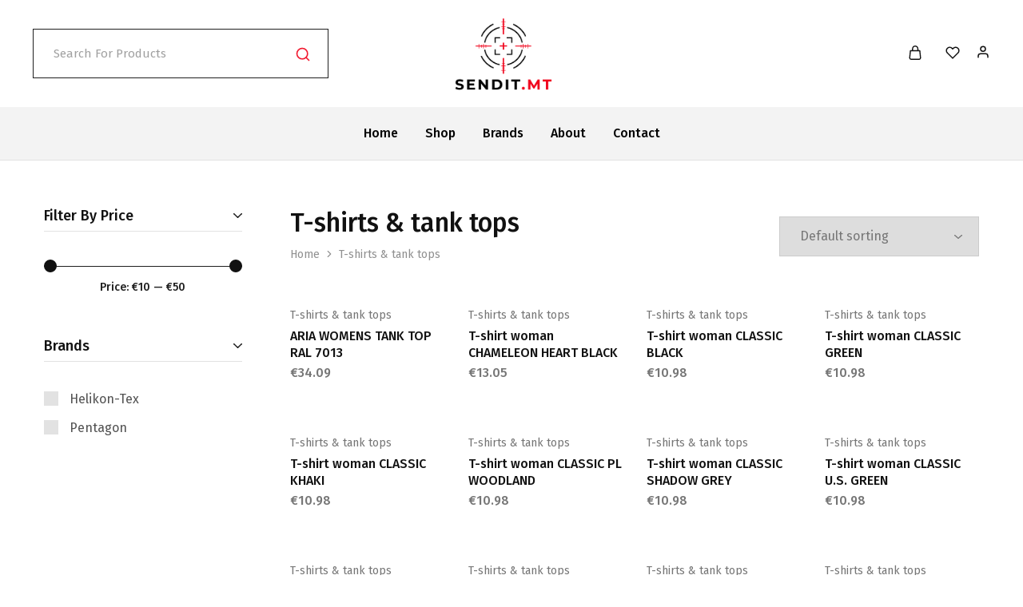

--- FILE ---
content_type: text/html; charset=UTF-8
request_url: https://sendit.mt/product-category/t-shirts-tank-tops/
body_size: 40592
content:
<!doctype html>
<html lang="en-US">
<head>
    <meta charset="UTF-8">
    <meta name="viewport" content="width=device-width, initial-scale=1">
    <link rel="profile" href="https://gmpg.org/xfn/11">

	<title>T-shirts &amp; tank tops &#8211; SENDIT.MT</title>
<meta name='robots' content='max-image-preview:large' />
<link rel='dns-prefetch' href='//fonts.googleapis.com' />
<link rel="alternate" type="application/rss+xml" title="SENDIT.MT &raquo; Feed" href="https://sendit.mt/feed/" />
<link rel="alternate" type="application/rss+xml" title="SENDIT.MT &raquo; Comments Feed" href="https://sendit.mt/comments/feed/" />
<link rel="alternate" type="application/rss+xml" title="SENDIT.MT &raquo; T-shirts &amp; tank tops Category Feed" href="https://sendit.mt/product-category/t-shirts-tank-tops/feed/" />
		<!-- This site uses the Google Analytics by MonsterInsights plugin v9.11.1 - Using Analytics tracking - https://www.monsterinsights.com/ -->
							<script src="//www.googletagmanager.com/gtag/js?id=G-EG43W405HC"  data-cfasync="false" data-wpfc-render="false" type="text/javascript" async></script>
			<script data-cfasync="false" data-wpfc-render="false" type="text/javascript">
				var mi_version = '9.11.1';
				var mi_track_user = true;
				var mi_no_track_reason = '';
								var MonsterInsightsDefaultLocations = {"page_location":"https:\/\/sendit.mt\/product-category\/t-shirts-tank-tops\/"};
								if ( typeof MonsterInsightsPrivacyGuardFilter === 'function' ) {
					var MonsterInsightsLocations = (typeof MonsterInsightsExcludeQuery === 'object') ? MonsterInsightsPrivacyGuardFilter( MonsterInsightsExcludeQuery ) : MonsterInsightsPrivacyGuardFilter( MonsterInsightsDefaultLocations );
				} else {
					var MonsterInsightsLocations = (typeof MonsterInsightsExcludeQuery === 'object') ? MonsterInsightsExcludeQuery : MonsterInsightsDefaultLocations;
				}

								var disableStrs = [
										'ga-disable-G-EG43W405HC',
									];

				/* Function to detect opted out users */
				function __gtagTrackerIsOptedOut() {
					for (var index = 0; index < disableStrs.length; index++) {
						if (document.cookie.indexOf(disableStrs[index] + '=true') > -1) {
							return true;
						}
					}

					return false;
				}

				/* Disable tracking if the opt-out cookie exists. */
				if (__gtagTrackerIsOptedOut()) {
					for (var index = 0; index < disableStrs.length; index++) {
						window[disableStrs[index]] = true;
					}
				}

				/* Opt-out function */
				function __gtagTrackerOptout() {
					for (var index = 0; index < disableStrs.length; index++) {
						document.cookie = disableStrs[index] + '=true; expires=Thu, 31 Dec 2099 23:59:59 UTC; path=/';
						window[disableStrs[index]] = true;
					}
				}

				if ('undefined' === typeof gaOptout) {
					function gaOptout() {
						__gtagTrackerOptout();
					}
				}
								window.dataLayer = window.dataLayer || [];

				window.MonsterInsightsDualTracker = {
					helpers: {},
					trackers: {},
				};
				if (mi_track_user) {
					function __gtagDataLayer() {
						dataLayer.push(arguments);
					}

					function __gtagTracker(type, name, parameters) {
						if (!parameters) {
							parameters = {};
						}

						if (parameters.send_to) {
							__gtagDataLayer.apply(null, arguments);
							return;
						}

						if (type === 'event') {
														parameters.send_to = monsterinsights_frontend.v4_id;
							var hookName = name;
							if (typeof parameters['event_category'] !== 'undefined') {
								hookName = parameters['event_category'] + ':' + name;
							}

							if (typeof MonsterInsightsDualTracker.trackers[hookName] !== 'undefined') {
								MonsterInsightsDualTracker.trackers[hookName](parameters);
							} else {
								__gtagDataLayer('event', name, parameters);
							}
							
						} else {
							__gtagDataLayer.apply(null, arguments);
						}
					}

					__gtagTracker('js', new Date());
					__gtagTracker('set', {
						'developer_id.dZGIzZG': true,
											});
					if ( MonsterInsightsLocations.page_location ) {
						__gtagTracker('set', MonsterInsightsLocations);
					}
										__gtagTracker('config', 'G-EG43W405HC', {"forceSSL":"true","link_attribution":"true"} );
										window.gtag = __gtagTracker;										(function () {
						/* https://developers.google.com/analytics/devguides/collection/analyticsjs/ */
						/* ga and __gaTracker compatibility shim. */
						var noopfn = function () {
							return null;
						};
						var newtracker = function () {
							return new Tracker();
						};
						var Tracker = function () {
							return null;
						};
						var p = Tracker.prototype;
						p.get = noopfn;
						p.set = noopfn;
						p.send = function () {
							var args = Array.prototype.slice.call(arguments);
							args.unshift('send');
							__gaTracker.apply(null, args);
						};
						var __gaTracker = function () {
							var len = arguments.length;
							if (len === 0) {
								return;
							}
							var f = arguments[len - 1];
							if (typeof f !== 'object' || f === null || typeof f.hitCallback !== 'function') {
								if ('send' === arguments[0]) {
									var hitConverted, hitObject = false, action;
									if ('event' === arguments[1]) {
										if ('undefined' !== typeof arguments[3]) {
											hitObject = {
												'eventAction': arguments[3],
												'eventCategory': arguments[2],
												'eventLabel': arguments[4],
												'value': arguments[5] ? arguments[5] : 1,
											}
										}
									}
									if ('pageview' === arguments[1]) {
										if ('undefined' !== typeof arguments[2]) {
											hitObject = {
												'eventAction': 'page_view',
												'page_path': arguments[2],
											}
										}
									}
									if (typeof arguments[2] === 'object') {
										hitObject = arguments[2];
									}
									if (typeof arguments[5] === 'object') {
										Object.assign(hitObject, arguments[5]);
									}
									if ('undefined' !== typeof arguments[1].hitType) {
										hitObject = arguments[1];
										if ('pageview' === hitObject.hitType) {
											hitObject.eventAction = 'page_view';
										}
									}
									if (hitObject) {
										action = 'timing' === arguments[1].hitType ? 'timing_complete' : hitObject.eventAction;
										hitConverted = mapArgs(hitObject);
										__gtagTracker('event', action, hitConverted);
									}
								}
								return;
							}

							function mapArgs(args) {
								var arg, hit = {};
								var gaMap = {
									'eventCategory': 'event_category',
									'eventAction': 'event_action',
									'eventLabel': 'event_label',
									'eventValue': 'event_value',
									'nonInteraction': 'non_interaction',
									'timingCategory': 'event_category',
									'timingVar': 'name',
									'timingValue': 'value',
									'timingLabel': 'event_label',
									'page': 'page_path',
									'location': 'page_location',
									'title': 'page_title',
									'referrer' : 'page_referrer',
								};
								for (arg in args) {
																		if (!(!args.hasOwnProperty(arg) || !gaMap.hasOwnProperty(arg))) {
										hit[gaMap[arg]] = args[arg];
									} else {
										hit[arg] = args[arg];
									}
								}
								return hit;
							}

							try {
								f.hitCallback();
							} catch (ex) {
							}
						};
						__gaTracker.create = newtracker;
						__gaTracker.getByName = newtracker;
						__gaTracker.getAll = function () {
							return [];
						};
						__gaTracker.remove = noopfn;
						__gaTracker.loaded = true;
						window['__gaTracker'] = __gaTracker;
					})();
									} else {
										console.log("");
					(function () {
						function __gtagTracker() {
							return null;
						}

						window['__gtagTracker'] = __gtagTracker;
						window['gtag'] = __gtagTracker;
					})();
									}
			</script>
							<!-- / Google Analytics by MonsterInsights -->
		<script type="text/javascript">
/* <![CDATA[ */
window._wpemojiSettings = {"baseUrl":"https:\/\/s.w.org\/images\/core\/emoji\/15.0.3\/72x72\/","ext":".png","svgUrl":"https:\/\/s.w.org\/images\/core\/emoji\/15.0.3\/svg\/","svgExt":".svg","source":{"concatemoji":"https:\/\/sendit.mt\/wp-includes\/js\/wp-emoji-release.min.js?ver=6.6.4"}};
/*! This file is auto-generated */
!function(i,n){var o,s,e;function c(e){try{var t={supportTests:e,timestamp:(new Date).valueOf()};sessionStorage.setItem(o,JSON.stringify(t))}catch(e){}}function p(e,t,n){e.clearRect(0,0,e.canvas.width,e.canvas.height),e.fillText(t,0,0);var t=new Uint32Array(e.getImageData(0,0,e.canvas.width,e.canvas.height).data),r=(e.clearRect(0,0,e.canvas.width,e.canvas.height),e.fillText(n,0,0),new Uint32Array(e.getImageData(0,0,e.canvas.width,e.canvas.height).data));return t.every(function(e,t){return e===r[t]})}function u(e,t,n){switch(t){case"flag":return n(e,"\ud83c\udff3\ufe0f\u200d\u26a7\ufe0f","\ud83c\udff3\ufe0f\u200b\u26a7\ufe0f")?!1:!n(e,"\ud83c\uddfa\ud83c\uddf3","\ud83c\uddfa\u200b\ud83c\uddf3")&&!n(e,"\ud83c\udff4\udb40\udc67\udb40\udc62\udb40\udc65\udb40\udc6e\udb40\udc67\udb40\udc7f","\ud83c\udff4\u200b\udb40\udc67\u200b\udb40\udc62\u200b\udb40\udc65\u200b\udb40\udc6e\u200b\udb40\udc67\u200b\udb40\udc7f");case"emoji":return!n(e,"\ud83d\udc26\u200d\u2b1b","\ud83d\udc26\u200b\u2b1b")}return!1}function f(e,t,n){var r="undefined"!=typeof WorkerGlobalScope&&self instanceof WorkerGlobalScope?new OffscreenCanvas(300,150):i.createElement("canvas"),a=r.getContext("2d",{willReadFrequently:!0}),o=(a.textBaseline="top",a.font="600 32px Arial",{});return e.forEach(function(e){o[e]=t(a,e,n)}),o}function t(e){var t=i.createElement("script");t.src=e,t.defer=!0,i.head.appendChild(t)}"undefined"!=typeof Promise&&(o="wpEmojiSettingsSupports",s=["flag","emoji"],n.supports={everything:!0,everythingExceptFlag:!0},e=new Promise(function(e){i.addEventListener("DOMContentLoaded",e,{once:!0})}),new Promise(function(t){var n=function(){try{var e=JSON.parse(sessionStorage.getItem(o));if("object"==typeof e&&"number"==typeof e.timestamp&&(new Date).valueOf()<e.timestamp+604800&&"object"==typeof e.supportTests)return e.supportTests}catch(e){}return null}();if(!n){if("undefined"!=typeof Worker&&"undefined"!=typeof OffscreenCanvas&&"undefined"!=typeof URL&&URL.createObjectURL&&"undefined"!=typeof Blob)try{var e="postMessage("+f.toString()+"("+[JSON.stringify(s),u.toString(),p.toString()].join(",")+"));",r=new Blob([e],{type:"text/javascript"}),a=new Worker(URL.createObjectURL(r),{name:"wpTestEmojiSupports"});return void(a.onmessage=function(e){c(n=e.data),a.terminate(),t(n)})}catch(e){}c(n=f(s,u,p))}t(n)}).then(function(e){for(var t in e)n.supports[t]=e[t],n.supports.everything=n.supports.everything&&n.supports[t],"flag"!==t&&(n.supports.everythingExceptFlag=n.supports.everythingExceptFlag&&n.supports[t]);n.supports.everythingExceptFlag=n.supports.everythingExceptFlag&&!n.supports.flag,n.DOMReady=!1,n.readyCallback=function(){n.DOMReady=!0}}).then(function(){return e}).then(function(){var e;n.supports.everything||(n.readyCallback(),(e=n.source||{}).concatemoji?t(e.concatemoji):e.wpemoji&&e.twemoji&&(t(e.twemoji),t(e.wpemoji)))}))}((window,document),window._wpemojiSettings);
/* ]]> */
</script>

<style id='wp-emoji-styles-inline-css' type='text/css'>

	img.wp-smiley, img.emoji {
		display: inline !important;
		border: none !important;
		box-shadow: none !important;
		height: 1em !important;
		width: 1em !important;
		margin: 0 0.07em !important;
		vertical-align: -0.1em !important;
		background: none !important;
		padding: 0 !important;
	}
</style>
<link rel='stylesheet' id='wp-block-library-css' href='https://sendit.mt/wp-includes/css/dist/block-library/style.min.css?ver=6.6.4' type='text/css' media='all' />
<style id='wp-block-library-theme-inline-css' type='text/css'>
.wp-block-audio :where(figcaption){color:#555;font-size:13px;text-align:center}.is-dark-theme .wp-block-audio :where(figcaption){color:#ffffffa6}.wp-block-audio{margin:0 0 1em}.wp-block-code{border:1px solid #ccc;border-radius:4px;font-family:Menlo,Consolas,monaco,monospace;padding:.8em 1em}.wp-block-embed :where(figcaption){color:#555;font-size:13px;text-align:center}.is-dark-theme .wp-block-embed :where(figcaption){color:#ffffffa6}.wp-block-embed{margin:0 0 1em}.blocks-gallery-caption{color:#555;font-size:13px;text-align:center}.is-dark-theme .blocks-gallery-caption{color:#ffffffa6}:root :where(.wp-block-image figcaption){color:#555;font-size:13px;text-align:center}.is-dark-theme :root :where(.wp-block-image figcaption){color:#ffffffa6}.wp-block-image{margin:0 0 1em}.wp-block-pullquote{border-bottom:4px solid;border-top:4px solid;color:currentColor;margin-bottom:1.75em}.wp-block-pullquote cite,.wp-block-pullquote footer,.wp-block-pullquote__citation{color:currentColor;font-size:.8125em;font-style:normal;text-transform:uppercase}.wp-block-quote{border-left:.25em solid;margin:0 0 1.75em;padding-left:1em}.wp-block-quote cite,.wp-block-quote footer{color:currentColor;font-size:.8125em;font-style:normal;position:relative}.wp-block-quote.has-text-align-right{border-left:none;border-right:.25em solid;padding-left:0;padding-right:1em}.wp-block-quote.has-text-align-center{border:none;padding-left:0}.wp-block-quote.is-large,.wp-block-quote.is-style-large,.wp-block-quote.is-style-plain{border:none}.wp-block-search .wp-block-search__label{font-weight:700}.wp-block-search__button{border:1px solid #ccc;padding:.375em .625em}:where(.wp-block-group.has-background){padding:1.25em 2.375em}.wp-block-separator.has-css-opacity{opacity:.4}.wp-block-separator{border:none;border-bottom:2px solid;margin-left:auto;margin-right:auto}.wp-block-separator.has-alpha-channel-opacity{opacity:1}.wp-block-separator:not(.is-style-wide):not(.is-style-dots){width:100px}.wp-block-separator.has-background:not(.is-style-dots){border-bottom:none;height:1px}.wp-block-separator.has-background:not(.is-style-wide):not(.is-style-dots){height:2px}.wp-block-table{margin:0 0 1em}.wp-block-table td,.wp-block-table th{word-break:normal}.wp-block-table :where(figcaption){color:#555;font-size:13px;text-align:center}.is-dark-theme .wp-block-table :where(figcaption){color:#ffffffa6}.wp-block-video :where(figcaption){color:#555;font-size:13px;text-align:center}.is-dark-theme .wp-block-video :where(figcaption){color:#ffffffa6}.wp-block-video{margin:0 0 1em}:root :where(.wp-block-template-part.has-background){margin-bottom:0;margin-top:0;padding:1.25em 2.375em}
</style>
<style id='classic-theme-styles-inline-css' type='text/css'>
/*! This file is auto-generated */
.wp-block-button__link{color:#fff;background-color:#32373c;border-radius:9999px;box-shadow:none;text-decoration:none;padding:calc(.667em + 2px) calc(1.333em + 2px);font-size:1.125em}.wp-block-file__button{background:#32373c;color:#fff;text-decoration:none}
</style>
<style id='global-styles-inline-css' type='text/css'>
:root{--wp--preset--aspect-ratio--square: 1;--wp--preset--aspect-ratio--4-3: 4/3;--wp--preset--aspect-ratio--3-4: 3/4;--wp--preset--aspect-ratio--3-2: 3/2;--wp--preset--aspect-ratio--2-3: 2/3;--wp--preset--aspect-ratio--16-9: 16/9;--wp--preset--aspect-ratio--9-16: 9/16;--wp--preset--color--black: #000000;--wp--preset--color--cyan-bluish-gray: #abb8c3;--wp--preset--color--white: #ffffff;--wp--preset--color--pale-pink: #f78da7;--wp--preset--color--vivid-red: #cf2e2e;--wp--preset--color--luminous-vivid-orange: #ff6900;--wp--preset--color--luminous-vivid-amber: #fcb900;--wp--preset--color--light-green-cyan: #7bdcb5;--wp--preset--color--vivid-green-cyan: #00d084;--wp--preset--color--pale-cyan-blue: #8ed1fc;--wp--preset--color--vivid-cyan-blue: #0693e3;--wp--preset--color--vivid-purple: #9b51e0;--wp--preset--gradient--vivid-cyan-blue-to-vivid-purple: linear-gradient(135deg,rgba(6,147,227,1) 0%,rgb(155,81,224) 100%);--wp--preset--gradient--light-green-cyan-to-vivid-green-cyan: linear-gradient(135deg,rgb(122,220,180) 0%,rgb(0,208,130) 100%);--wp--preset--gradient--luminous-vivid-amber-to-luminous-vivid-orange: linear-gradient(135deg,rgba(252,185,0,1) 0%,rgba(255,105,0,1) 100%);--wp--preset--gradient--luminous-vivid-orange-to-vivid-red: linear-gradient(135deg,rgba(255,105,0,1) 0%,rgb(207,46,46) 100%);--wp--preset--gradient--very-light-gray-to-cyan-bluish-gray: linear-gradient(135deg,rgb(238,238,238) 0%,rgb(169,184,195) 100%);--wp--preset--gradient--cool-to-warm-spectrum: linear-gradient(135deg,rgb(74,234,220) 0%,rgb(151,120,209) 20%,rgb(207,42,186) 40%,rgb(238,44,130) 60%,rgb(251,105,98) 80%,rgb(254,248,76) 100%);--wp--preset--gradient--blush-light-purple: linear-gradient(135deg,rgb(255,206,236) 0%,rgb(152,150,240) 100%);--wp--preset--gradient--blush-bordeaux: linear-gradient(135deg,rgb(254,205,165) 0%,rgb(254,45,45) 50%,rgb(107,0,62) 100%);--wp--preset--gradient--luminous-dusk: linear-gradient(135deg,rgb(255,203,112) 0%,rgb(199,81,192) 50%,rgb(65,88,208) 100%);--wp--preset--gradient--pale-ocean: linear-gradient(135deg,rgb(255,245,203) 0%,rgb(182,227,212) 50%,rgb(51,167,181) 100%);--wp--preset--gradient--electric-grass: linear-gradient(135deg,rgb(202,248,128) 0%,rgb(113,206,126) 100%);--wp--preset--gradient--midnight: linear-gradient(135deg,rgb(2,3,129) 0%,rgb(40,116,252) 100%);--wp--preset--font-size--small: 13px;--wp--preset--font-size--medium: 20px;--wp--preset--font-size--large: 36px;--wp--preset--font-size--x-large: 42px;--wp--preset--font-family--inter: "Inter", sans-serif;--wp--preset--font-family--cardo: Cardo;--wp--preset--spacing--20: 0.44rem;--wp--preset--spacing--30: 0.67rem;--wp--preset--spacing--40: 1rem;--wp--preset--spacing--50: 1.5rem;--wp--preset--spacing--60: 2.25rem;--wp--preset--spacing--70: 3.38rem;--wp--preset--spacing--80: 5.06rem;--wp--preset--shadow--natural: 6px 6px 9px rgba(0, 0, 0, 0.2);--wp--preset--shadow--deep: 12px 12px 50px rgba(0, 0, 0, 0.4);--wp--preset--shadow--sharp: 6px 6px 0px rgba(0, 0, 0, 0.2);--wp--preset--shadow--outlined: 6px 6px 0px -3px rgba(255, 255, 255, 1), 6px 6px rgba(0, 0, 0, 1);--wp--preset--shadow--crisp: 6px 6px 0px rgba(0, 0, 0, 1);}:where(.is-layout-flex){gap: 0.5em;}:where(.is-layout-grid){gap: 0.5em;}body .is-layout-flex{display: flex;}.is-layout-flex{flex-wrap: wrap;align-items: center;}.is-layout-flex > :is(*, div){margin: 0;}body .is-layout-grid{display: grid;}.is-layout-grid > :is(*, div){margin: 0;}:where(.wp-block-columns.is-layout-flex){gap: 2em;}:where(.wp-block-columns.is-layout-grid){gap: 2em;}:where(.wp-block-post-template.is-layout-flex){gap: 1.25em;}:where(.wp-block-post-template.is-layout-grid){gap: 1.25em;}.has-black-color{color: var(--wp--preset--color--black) !important;}.has-cyan-bluish-gray-color{color: var(--wp--preset--color--cyan-bluish-gray) !important;}.has-white-color{color: var(--wp--preset--color--white) !important;}.has-pale-pink-color{color: var(--wp--preset--color--pale-pink) !important;}.has-vivid-red-color{color: var(--wp--preset--color--vivid-red) !important;}.has-luminous-vivid-orange-color{color: var(--wp--preset--color--luminous-vivid-orange) !important;}.has-luminous-vivid-amber-color{color: var(--wp--preset--color--luminous-vivid-amber) !important;}.has-light-green-cyan-color{color: var(--wp--preset--color--light-green-cyan) !important;}.has-vivid-green-cyan-color{color: var(--wp--preset--color--vivid-green-cyan) !important;}.has-pale-cyan-blue-color{color: var(--wp--preset--color--pale-cyan-blue) !important;}.has-vivid-cyan-blue-color{color: var(--wp--preset--color--vivid-cyan-blue) !important;}.has-vivid-purple-color{color: var(--wp--preset--color--vivid-purple) !important;}.has-black-background-color{background-color: var(--wp--preset--color--black) !important;}.has-cyan-bluish-gray-background-color{background-color: var(--wp--preset--color--cyan-bluish-gray) !important;}.has-white-background-color{background-color: var(--wp--preset--color--white) !important;}.has-pale-pink-background-color{background-color: var(--wp--preset--color--pale-pink) !important;}.has-vivid-red-background-color{background-color: var(--wp--preset--color--vivid-red) !important;}.has-luminous-vivid-orange-background-color{background-color: var(--wp--preset--color--luminous-vivid-orange) !important;}.has-luminous-vivid-amber-background-color{background-color: var(--wp--preset--color--luminous-vivid-amber) !important;}.has-light-green-cyan-background-color{background-color: var(--wp--preset--color--light-green-cyan) !important;}.has-vivid-green-cyan-background-color{background-color: var(--wp--preset--color--vivid-green-cyan) !important;}.has-pale-cyan-blue-background-color{background-color: var(--wp--preset--color--pale-cyan-blue) !important;}.has-vivid-cyan-blue-background-color{background-color: var(--wp--preset--color--vivid-cyan-blue) !important;}.has-vivid-purple-background-color{background-color: var(--wp--preset--color--vivid-purple) !important;}.has-black-border-color{border-color: var(--wp--preset--color--black) !important;}.has-cyan-bluish-gray-border-color{border-color: var(--wp--preset--color--cyan-bluish-gray) !important;}.has-white-border-color{border-color: var(--wp--preset--color--white) !important;}.has-pale-pink-border-color{border-color: var(--wp--preset--color--pale-pink) !important;}.has-vivid-red-border-color{border-color: var(--wp--preset--color--vivid-red) !important;}.has-luminous-vivid-orange-border-color{border-color: var(--wp--preset--color--luminous-vivid-orange) !important;}.has-luminous-vivid-amber-border-color{border-color: var(--wp--preset--color--luminous-vivid-amber) !important;}.has-light-green-cyan-border-color{border-color: var(--wp--preset--color--light-green-cyan) !important;}.has-vivid-green-cyan-border-color{border-color: var(--wp--preset--color--vivid-green-cyan) !important;}.has-pale-cyan-blue-border-color{border-color: var(--wp--preset--color--pale-cyan-blue) !important;}.has-vivid-cyan-blue-border-color{border-color: var(--wp--preset--color--vivid-cyan-blue) !important;}.has-vivid-purple-border-color{border-color: var(--wp--preset--color--vivid-purple) !important;}.has-vivid-cyan-blue-to-vivid-purple-gradient-background{background: var(--wp--preset--gradient--vivid-cyan-blue-to-vivid-purple) !important;}.has-light-green-cyan-to-vivid-green-cyan-gradient-background{background: var(--wp--preset--gradient--light-green-cyan-to-vivid-green-cyan) !important;}.has-luminous-vivid-amber-to-luminous-vivid-orange-gradient-background{background: var(--wp--preset--gradient--luminous-vivid-amber-to-luminous-vivid-orange) !important;}.has-luminous-vivid-orange-to-vivid-red-gradient-background{background: var(--wp--preset--gradient--luminous-vivid-orange-to-vivid-red) !important;}.has-very-light-gray-to-cyan-bluish-gray-gradient-background{background: var(--wp--preset--gradient--very-light-gray-to-cyan-bluish-gray) !important;}.has-cool-to-warm-spectrum-gradient-background{background: var(--wp--preset--gradient--cool-to-warm-spectrum) !important;}.has-blush-light-purple-gradient-background{background: var(--wp--preset--gradient--blush-light-purple) !important;}.has-blush-bordeaux-gradient-background{background: var(--wp--preset--gradient--blush-bordeaux) !important;}.has-luminous-dusk-gradient-background{background: var(--wp--preset--gradient--luminous-dusk) !important;}.has-pale-ocean-gradient-background{background: var(--wp--preset--gradient--pale-ocean) !important;}.has-electric-grass-gradient-background{background: var(--wp--preset--gradient--electric-grass) !important;}.has-midnight-gradient-background{background: var(--wp--preset--gradient--midnight) !important;}.has-small-font-size{font-size: var(--wp--preset--font-size--small) !important;}.has-medium-font-size{font-size: var(--wp--preset--font-size--medium) !important;}.has-large-font-size{font-size: var(--wp--preset--font-size--large) !important;}.has-x-large-font-size{font-size: var(--wp--preset--font-size--x-large) !important;}
:where(.wp-block-post-template.is-layout-flex){gap: 1.25em;}:where(.wp-block-post-template.is-layout-grid){gap: 1.25em;}
:where(.wp-block-columns.is-layout-flex){gap: 2em;}:where(.wp-block-columns.is-layout-grid){gap: 2em;}
:root :where(.wp-block-pullquote){font-size: 1.5em;line-height: 1.6;}
</style>
<link rel='stylesheet' id='contact-form-7-css' href='https://sendit.mt/wp-content/plugins/contact-form-7/includes/css/styles.css?ver=5.9.8' type='text/css' media='all' />
<style id='woocommerce-inline-inline-css' type='text/css'>
.woocommerce form .form-row .required { visibility: visible; }
</style>
<link rel='stylesheet' id='wcboost-products-compare-css' href='https://sendit.mt/wp-content/plugins/wcboost-products-compare/assets/css/compare.css?ver=1.0.7' type='text/css' media='all' />
<link rel='stylesheet' id='wcboost-variation-swatches-css' href='https://sendit.mt/wp-content/plugins/wcboost-variation-swatches/assets/css/frontend.css?ver=1.0.17' type='text/css' media='all' />
<style id='wcboost-variation-swatches-inline-css' type='text/css'>
:root { --wcboost-swatches-item-width: 30px; --wcboost-swatches-item-height: 30px; }
</style>
<link rel='stylesheet' id='wcboost-wishlist-css' href='https://sendit.mt/wp-content/plugins/wcboost-wishlist/assets/css/wishlist.css?ver=1.1.4' type='text/css' media='all' />
<link rel='stylesheet' id='elementor-icons-css' href='https://sendit.mt/wp-content/plugins/elementor/assets/lib/eicons/css/elementor-icons.min.css?ver=5.30.0' type='text/css' media='all' />
<link rel='stylesheet' id='elementor-frontend-css' href='https://sendit.mt/wp-content/plugins/elementor/assets/css/frontend-lite.min.css?ver=3.23.3' type='text/css' media='all' />
<link rel='stylesheet' id='swiper-css' href='https://sendit.mt/wp-content/plugins/elementor/assets/lib/swiper/v8/css/swiper.min.css?ver=8.4.5' type='text/css' media='all' />
<link rel='stylesheet' id='elementor-post-7-css' href='https://sendit.mt/wp-content/uploads/elementor/css/post-7.css?ver=1722071547' type='text/css' media='all' />
<link rel='stylesheet' id='elementor-pro-css' href='https://sendit.mt/wp-content/plugins/elementor-pro/assets/css/frontend-lite.min.css?ver=3.23.1' type='text/css' media='all' />
<link rel='stylesheet' id='ppom-main-css' href='https://sendit.mt/wp-content/plugins/woocommerce-product-addon/css/ppom-style.css?ver=32.0.25' type='text/css' media='all' />
<link rel='stylesheet' id='elementor-global-css' href='https://sendit.mt/wp-content/uploads/elementor/css/global.css?ver=1722071548' type='text/css' media='all' />
<link rel='stylesheet' id='razzi-deals-css' href='https://sendit.mt/wp-content/plugins/razzi-addons/modules/product-deals/assets/deals.css?ver=1.0.0' type='text/css' media='all' />
<link rel='stylesheet' id='dgwt-wcas-style-css' href='https://sendit.mt/wp-content/plugins/ajax-search-for-woocommerce/assets/css/style.min.css?ver=1.28.1' type='text/css' media='all' />
<link rel='stylesheet' id='razzi-fonts-css' href='https://fonts.googleapis.com/css?family=Jost%3A200%2C300%2C400%2C500%2C600%2C700%2C800&#038;subset=latin%2Clatin-ext&#038;ver=20200928' type='text/css' media='all' />
<link rel='stylesheet' id='razzi-css' href='https://sendit.mt/wp-content/themes/razzi/style.css?ver=20230712' type='text/css' media='all' />
<style id='razzi-inline-css' type='text/css'>
.site-header .logo .logo-image { width: 130px; }#site-header .header-main { height: 134px; }#site-header .header-bottom { height: 66px; }body:not(.header-transparent) .header-bottom { background-color: #f3f3f3 }body:not(.header-transparent) .header-bottom { --rz-header-color-dark: #010101;
																		--rz-stroke-svg-dark: #010101 }body:not(.header-transparent) .header-bottom { --rz-color-hover-primary: #f21b31 }#site-header .header-search .search-submit, #site-header .aws-container .aws-search-form .aws-search-btn_icon { color: #f21b31}#site-header .header-search.ra-search-form .search-submit .razzi-svg-icon, .site-header .header-search.form-type-full-width .search-submit .razzi-svg-icon { color: #f21b31}@media (min-width: 767px) {#campaign-bar { height: 50px;}}.razzi-boxed-layout  {}.page-header--layout-2 .page-header__title {color: #ffffff}.page-header--layout-2 .site-breadcrumb {color: #ffffff}.page-header--layout-2 .featured-image::before {background-color: rgba(0, 0, 0, 0.48)}#page-header.page-header--layout-1 .page-header__title { padding-top: 74px; }#page-header.page-header--layout-2 { padding-top: 74px; }#page-header.page-header--layout-1 .page-header__title { padding-bottom: 74px; }#page-header.page-header--layout-2 { padding-bottom: 74px; }.footer-branding .logo-image {  }.footer-newsletter { --rz-footer-newsletter-top-spacing: 110px }.footer-newsletter { --rz-footer-newsletter-bottom-spacing: 41px }.footer-extra { --rz-footer-extra-top-spacing: 105px }.footer-extra { --rz-footer-extra-bottom-spacing: 112px }.footer-widgets { --rz-footer-widget-top-spacing: 64px }.footer-widgets { --rz-footer-widget-bottom-spacing: 64px }.footer-links { --rz-footer-links-top-spacing: 64px }.footer-links { --rz-footer-links-bottom-spacing: 64px }.footer-main { --rz-footer-main-top-spacing: 22px }.footer-main { --rz-footer-main-bottom-spacing: 22px }body {--rz-color-primary:#f21b31;--rz-color-hover-primary:#f21b31; --rz-background-color-primary:#f21b31;--rz-border-color-primary:#f21b31}body{--rz-font-family-primary: Fira Sans;font-weight: 400;}h1, .h1{font-family: Fira Sans;}h2, .h2{font-family: Fira Sans;}h3, .h3{font-family: Fira Sans;}h4, .h4{font-family: Fira Sans;}h5, .h5{font-family: Fira Sans;}h6, .h6{font-family: Fira Sans;}.main-navigation a, .hamburger-navigation a{font-family: Fira Sans;}.main-navigation li li a, .hamburger-navigation ul ul a{font-family: Fira Sans;}.page-header__title{font-family: Fira Sans;}.blog .page-header__title{font-family: Fira Sans;}.hentry .entry-title a{font-family: Fira Sans;}.blog-wrapper .entry-content{font-family: Fira Sans;}.widget-title{font-family: Fira Sans;}.footer-extra{font-family: Fira Sans;}.footer-widgets{font-family: Fira Sans;}.footer-main{font-family: Fira Sans;}@media (max-width: 767px){.site-header .mobile-logo .logo-image { width: 70px;height: auto; }.menu-mobile-panel-content .mobile-logo .logo-image { width: 120px; } }@media (max-width: 767px){ }@media (max-width: 767px){ }
</style>
<link rel='stylesheet' id='select2-css' href='https://sendit.mt/wp-content/plugins/woocommerce/assets/css/select2.css?ver=9.1.5' type='text/css' media='all' />
<link rel='stylesheet' id='apifw-frontend-css' href='https://sendit.mt/wp-content/plugins/pdf-invoices-and-packing-slips-for-woocommerce/assets/css/frontend.css?ver=1.3.9' type='text/css' media='all' />
<link rel='stylesheet' id='razzi-child-style-css' href='https://sendit.mt/wp-content/themes/razzi-child/style.css?ver=6.6.4' type='text/css' media='all' />
<link rel='stylesheet' id='razzi-woocommerce-style-css' href='https://sendit.mt/wp-content/themes/razzi/woocommerce.css?ver=20220610' type='text/css' media='all' />
<style id='razzi-woocommerce-style-inline-css' type='text/css'>
.woocommerce-badges .onsale {background-color: #f0021a}.woocommerce-badges .onsale {color: #ffffff}.woocommerce-badges .new {background-color: #f0021a}.woocommerce-badges .new {color: #ffffff}
</style>
<link rel='stylesheet' id='google-fonts-1-css' href='https://fonts.googleapis.com/css?family=Fira+Sans%3A100%2C100italic%2C200%2C200italic%2C300%2C300italic%2C400%2C400italic%2C500%2C500italic%2C600%2C600italic%2C700%2C700italic%2C800%2C800italic%2C900%2C900italic&#038;display=swap&#038;ver=6.6.4' type='text/css' media='all' />
<link rel="preconnect" href="https://fonts.gstatic.com/" crossorigin><script type="text/template" id="tmpl-variation-template">
	<div class="woocommerce-variation-description">{{{ data.variation.variation_description }}}</div>
	<div class="woocommerce-variation-price">{{{ data.variation.price_html }}}</div>
	<div class="woocommerce-variation-availability">{{{ data.variation.availability_html }}}</div>
</script>
<script type="text/template" id="tmpl-unavailable-variation-template">
	<p>Sorry, this product is unavailable. Please choose a different combination.</p>
</script>
<script type="text/javascript" src="https://sendit.mt/wp-content/plugins/google-analytics-for-wordpress/assets/js/frontend-gtag.min.js?ver=9.11.1" id="monsterinsights-frontend-script-js" async="async" data-wp-strategy="async"></script>
<script data-cfasync="false" data-wpfc-render="false" type="text/javascript" id='monsterinsights-frontend-script-js-extra'>/* <![CDATA[ */
var monsterinsights_frontend = {"js_events_tracking":"true","download_extensions":"doc,pdf,ppt,zip,xls,docx,pptx,xlsx","inbound_paths":"[]","home_url":"https:\/\/sendit.mt","hash_tracking":"false","v4_id":"G-EG43W405HC"};/* ]]> */
</script>
<script type="text/javascript" src="https://sendit.mt/wp-includes/js/jquery/jquery.min.js?ver=3.7.1" id="jquery-core-js"></script>
<script type="text/javascript" src="https://sendit.mt/wp-includes/js/jquery/jquery-migrate.min.js?ver=3.4.1" id="jquery-migrate-js"></script>
<script type="text/javascript" id="print-invoices-packing-slip-labels-for-woocommerce_public-js-extra">
/* <![CDATA[ */
var wf_pklist_params_public = {"show_document_preview":"No","document_access_type":"logged_in","is_user_logged_in":"","msgs":{"invoice_number_prompt_free_order":"\u2018Generate invoice for free orders\u2019 is disabled in Invoice settings > Advanced. You are attempting to generate invoice for this free order. Proceed?","creditnote_number_prompt":"Refund in this order seems not having credit number yet. Do you want to manually generate one ?","invoice_number_prompt_no_from_addr":"Please fill the `from address` in the plugin's general settings.","invoice_title_prompt":"Invoice","invoice_number_prompt":"number has not been generated yet. Do you want to manually generate one ?","pop_dont_show_again":false,"request_error":"Request error.","error_loading_data":"Error loading data.","min_value_error":"minimum value should be","generating_document_text":"Generating document...","new_tab_open_error":"Failed to open new tab. Please check your browser settings."}};
/* ]]> */
</script>
<script type="text/javascript" src="https://sendit.mt/wp-content/plugins/print-invoices-packing-slip-labels-for-woocommerce/public/js/wf-woocommerce-packing-list-public.js?ver=4.6.3" id="print-invoices-packing-slip-labels-for-woocommerce_public-js"></script>
<script type="text/javascript" src="https://sendit.mt/wp-content/plugins/woocommerce/assets/js/jquery-blockui/jquery.blockUI.min.js?ver=2.7.0-wc.9.1.5" id="jquery-blockui-js" defer="defer" data-wp-strategy="defer"></script>
<script type="text/javascript" id="wc-add-to-cart-js-extra">
/* <![CDATA[ */
var wc_add_to_cart_params = {"ajax_url":"\/wp-admin\/admin-ajax.php","wc_ajax_url":"\/?wc-ajax=%%endpoint%%","i18n_view_cart":"View cart","cart_url":"https:\/\/sendit.mt\/cart\/","is_cart":"","cart_redirect_after_add":"no"};
/* ]]> */
</script>
<script type="text/javascript" src="https://sendit.mt/wp-content/plugins/woocommerce/assets/js/frontend/add-to-cart.min.js?ver=9.1.5" id="wc-add-to-cart-js" defer="defer" data-wp-strategy="defer"></script>
<script type="text/javascript" src="https://sendit.mt/wp-content/plugins/woocommerce/assets/js/js-cookie/js.cookie.min.js?ver=2.1.4-wc.9.1.5" id="js-cookie-js" defer="defer" data-wp-strategy="defer"></script>
<script type="text/javascript" id="woocommerce-js-extra">
/* <![CDATA[ */
var woocommerce_params = {"ajax_url":"\/wp-admin\/admin-ajax.php","wc_ajax_url":"\/?wc-ajax=%%endpoint%%"};
/* ]]> */
</script>
<script type="text/javascript" src="https://sendit.mt/wp-content/plugins/woocommerce/assets/js/frontend/woocommerce.min.js?ver=9.1.5" id="woocommerce-js" defer="defer" data-wp-strategy="defer"></script>
<script type="text/javascript" src="https://sendit.mt/wp-content/plugins/razzi-addons/modules/product-deals/assets/deals.js?ver=1.0.0" id="razzi-deals-js-js"></script>
<!--[if lt IE 9]>
<script type="text/javascript" src="https://sendit.mt/wp-content/themes/razzi/assets/js/plugins/html5shiv.min.js?ver=3.7.2" id="html5shiv-js"></script>
<![endif]-->
<!--[if lt IE 9]>
<script type="text/javascript" src="https://sendit.mt/wp-content/themes/razzi/assets/js/plugins/respond.min.js?ver=1.4.2" id="respond-js"></script>
<![endif]-->
<script type="text/javascript" src="https://sendit.mt/wp-content/plugins/woocommerce/assets/js/selectWoo/selectWoo.full.min.js?ver=1.0.9-wc.9.1.5" id="selectWoo-js" defer="defer" data-wp-strategy="defer"></script>
<script type="text/javascript" src="https://sendit.mt/wp-includes/js/underscore.min.js?ver=1.13.4" id="underscore-js"></script>
<script type="text/javascript" id="wp-util-js-extra">
/* <![CDATA[ */
var _wpUtilSettings = {"ajax":{"url":"\/wp-admin\/admin-ajax.php"}};
/* ]]> */
</script>
<script type="text/javascript" src="https://sendit.mt/wp-includes/js/wp-util.min.js?ver=6.6.4" id="wp-util-js"></script>
<script type="text/javascript" id="wc-add-to-cart-variation-js-extra">
/* <![CDATA[ */
var wc_add_to_cart_variation_params = {"wc_ajax_url":"\/?wc-ajax=%%endpoint%%","i18n_no_matching_variations_text":"Sorry, no products matched your selection. Please choose a different combination.","i18n_make_a_selection_text":"Please select some product options before adding this product to your cart.","i18n_unavailable_text":"Sorry, this product is unavailable. Please choose a different combination."};
/* ]]> */
</script>
<script type="text/javascript" src="https://sendit.mt/wp-content/plugins/woocommerce/assets/js/frontend/add-to-cart-variation.min.js?ver=9.1.5" id="wc-add-to-cart-variation-js" defer="defer" data-wp-strategy="defer"></script>
<script type="text/javascript" id="wc-cart-fragments-js-extra">
/* <![CDATA[ */
var wc_cart_fragments_params = {"ajax_url":"\/wp-admin\/admin-ajax.php","wc_ajax_url":"\/?wc-ajax=%%endpoint%%","cart_hash_key":"wc_cart_hash_7aa45f7d6a3271634cf9924444eae2ae","fragment_name":"wc_fragments_7aa45f7d6a3271634cf9924444eae2ae","request_timeout":"5000"};
/* ]]> */
</script>
<script type="text/javascript" src="https://sendit.mt/wp-content/plugins/woocommerce/assets/js/frontend/cart-fragments.min.js?ver=9.1.5" id="wc-cart-fragments-js" defer="defer" data-wp-strategy="defer"></script>
<link rel="https://api.w.org/" href="https://sendit.mt/wp-json/" /><link rel="alternate" title="JSON" type="application/json" href="https://sendit.mt/wp-json/wp/v2/product_cat/396" /><link rel="EditURI" type="application/rsd+xml" title="RSD" href="https://sendit.mt/xmlrpc.php?rsd" />
<meta name="generator" content="WordPress 6.6.4" />
<meta name="generator" content="WooCommerce 9.1.5" />
		<style>
			.dgwt-wcas-ico-magnifier,.dgwt-wcas-ico-magnifier-handler{max-width:20px}.dgwt-wcas-search-wrapp{max-width:600px}		</style>
			<noscript><style>.woocommerce-product-gallery{ opacity: 1 !important; }</style></noscript>
	<meta name="generator" content="Elementor 3.23.3; features: e_optimized_css_loading, additional_custom_breakpoints, e_lazyload; settings: css_print_method-external, google_font-enabled, font_display-swap">
			<style>
				.e-con.e-parent:nth-of-type(n+4):not(.e-lazyloaded):not(.e-no-lazyload),
				.e-con.e-parent:nth-of-type(n+4):not(.e-lazyloaded):not(.e-no-lazyload) * {
					background-image: none !important;
				}
				@media screen and (max-height: 1024px) {
					.e-con.e-parent:nth-of-type(n+3):not(.e-lazyloaded):not(.e-no-lazyload),
					.e-con.e-parent:nth-of-type(n+3):not(.e-lazyloaded):not(.e-no-lazyload) * {
						background-image: none !important;
					}
				}
				@media screen and (max-height: 640px) {
					.e-con.e-parent:nth-of-type(n+2):not(.e-lazyloaded):not(.e-no-lazyload),
					.e-con.e-parent:nth-of-type(n+2):not(.e-lazyloaded):not(.e-no-lazyload) * {
						background-image: none !important;
					}
				}
			</style>
			<style id='wp-fonts-local' type='text/css'>
@font-face{font-family:Inter;font-style:normal;font-weight:300 900;font-display:fallback;src:url('https://sendit.mt/wp-content/plugins/woocommerce/assets/fonts/Inter-VariableFont_slnt,wght.woff2') format('woff2');font-stretch:normal;}
@font-face{font-family:Cardo;font-style:normal;font-weight:400;font-display:fallback;src:url('https://sendit.mt/wp-content/plugins/woocommerce/assets/fonts/cardo_normal_400.woff2') format('woff2');}
</style>
<link rel="icon" href="https://sendit.mt/wp-content/uploads/2023/11/cropped-sendit-logo-32x32.png" sizes="32x32" />
<link rel="icon" href="https://sendit.mt/wp-content/uploads/2023/11/cropped-sendit-logo-192x192.png" sizes="192x192" />
<link rel="apple-touch-icon" href="https://sendit.mt/wp-content/uploads/2023/11/cropped-sendit-logo-180x180.png" />
<meta name="msapplication-TileImage" content="https://sendit.mt/wp-content/uploads/2023/11/cropped-sendit-logo-270x270.png" />
		<style type="text/css" id="wp-custom-css">
			ul.payments img {
    width: 220px;
}		</style>
		<style id="kirki-inline-styles">/* cyrillic-ext */
@font-face {
  font-family: 'Fira Sans';
  font-style: normal;
  font-weight: 400;
  font-display: swap;
  src: url(https://sendit.mt/wp-content/fonts/fira-sans/va9E4kDNxMZdWfMOD5VvmojLeTY.woff2) format('woff2');
  unicode-range: U+0460-052F, U+1C80-1C8A, U+20B4, U+2DE0-2DFF, U+A640-A69F, U+FE2E-FE2F;
}
/* cyrillic */
@font-face {
  font-family: 'Fira Sans';
  font-style: normal;
  font-weight: 400;
  font-display: swap;
  src: url(https://sendit.mt/wp-content/fonts/fira-sans/va9E4kDNxMZdWfMOD5Vvk4jLeTY.woff2) format('woff2');
  unicode-range: U+0301, U+0400-045F, U+0490-0491, U+04B0-04B1, U+2116;
}
/* greek-ext */
@font-face {
  font-family: 'Fira Sans';
  font-style: normal;
  font-weight: 400;
  font-display: swap;
  src: url(https://sendit.mt/wp-content/fonts/fira-sans/va9E4kDNxMZdWfMOD5Vvm4jLeTY.woff2) format('woff2');
  unicode-range: U+1F00-1FFF;
}
/* greek */
@font-face {
  font-family: 'Fira Sans';
  font-style: normal;
  font-weight: 400;
  font-display: swap;
  src: url(https://sendit.mt/wp-content/fonts/fira-sans/va9E4kDNxMZdWfMOD5VvlIjLeTY.woff2) format('woff2');
  unicode-range: U+0370-0377, U+037A-037F, U+0384-038A, U+038C, U+038E-03A1, U+03A3-03FF;
}
/* vietnamese */
@font-face {
  font-family: 'Fira Sans';
  font-style: normal;
  font-weight: 400;
  font-display: swap;
  src: url(https://sendit.mt/wp-content/fonts/fira-sans/va9E4kDNxMZdWfMOD5VvmIjLeTY.woff2) format('woff2');
  unicode-range: U+0102-0103, U+0110-0111, U+0128-0129, U+0168-0169, U+01A0-01A1, U+01AF-01B0, U+0300-0301, U+0303-0304, U+0308-0309, U+0323, U+0329, U+1EA0-1EF9, U+20AB;
}
/* latin-ext */
@font-face {
  font-family: 'Fira Sans';
  font-style: normal;
  font-weight: 400;
  font-display: swap;
  src: url(https://sendit.mt/wp-content/fonts/fira-sans/va9E4kDNxMZdWfMOD5VvmYjLeTY.woff2) format('woff2');
  unicode-range: U+0100-02BA, U+02BD-02C5, U+02C7-02CC, U+02CE-02D7, U+02DD-02FF, U+0304, U+0308, U+0329, U+1D00-1DBF, U+1E00-1E9F, U+1EF2-1EFF, U+2020, U+20A0-20AB, U+20AD-20C0, U+2113, U+2C60-2C7F, U+A720-A7FF;
}
/* latin */
@font-face {
  font-family: 'Fira Sans';
  font-style: normal;
  font-weight: 400;
  font-display: swap;
  src: url(https://sendit.mt/wp-content/fonts/fira-sans/va9E4kDNxMZdWfMOD5Vvl4jL.woff2) format('woff2');
  unicode-range: U+0000-00FF, U+0131, U+0152-0153, U+02BB-02BC, U+02C6, U+02DA, U+02DC, U+0304, U+0308, U+0329, U+2000-206F, U+20AC, U+2122, U+2191, U+2193, U+2212, U+2215, U+FEFF, U+FFFD;
}/* cyrillic */
@font-face {
  font-family: 'Jost';
  font-style: normal;
  font-weight: 600;
  font-display: swap;
  src: url(https://sendit.mt/wp-content/fonts/jost/92zPtBhPNqw79Ij1E865zBUv7mx9IjVFNIg8mg.woff2) format('woff2');
  unicode-range: U+0301, U+0400-045F, U+0490-0491, U+04B0-04B1, U+2116;
}
/* latin-ext */
@font-face {
  font-family: 'Jost';
  font-style: normal;
  font-weight: 600;
  font-display: swap;
  src: url(https://sendit.mt/wp-content/fonts/jost/92zPtBhPNqw79Ij1E865zBUv7mx9IjVPNIg8mg.woff2) format('woff2');
  unicode-range: U+0100-02BA, U+02BD-02C5, U+02C7-02CC, U+02CE-02D7, U+02DD-02FF, U+0304, U+0308, U+0329, U+1D00-1DBF, U+1E00-1E9F, U+1EF2-1EFF, U+2020, U+20A0-20AB, U+20AD-20C0, U+2113, U+2C60-2C7F, U+A720-A7FF;
}
/* latin */
@font-face {
  font-family: 'Jost';
  font-style: normal;
  font-weight: 600;
  font-display: swap;
  src: url(https://sendit.mt/wp-content/fonts/jost/92zPtBhPNqw79Ij1E865zBUv7mx9IjVBNIg.woff2) format('woff2');
  unicode-range: U+0000-00FF, U+0131, U+0152-0153, U+02BB-02BC, U+02C6, U+02DA, U+02DC, U+0304, U+0308, U+0329, U+2000-206F, U+20AC, U+2122, U+2191, U+2193, U+2212, U+2215, U+FEFF, U+FFFD;
}/* cyrillic-ext */
@font-face {
  font-family: 'Fira Sans';
  font-style: normal;
  font-weight: 400;
  font-display: swap;
  src: url(https://sendit.mt/wp-content/fonts/fira-sans/va9E4kDNxMZdWfMOD5VvmojLeTY.woff2) format('woff2');
  unicode-range: U+0460-052F, U+1C80-1C8A, U+20B4, U+2DE0-2DFF, U+A640-A69F, U+FE2E-FE2F;
}
/* cyrillic */
@font-face {
  font-family: 'Fira Sans';
  font-style: normal;
  font-weight: 400;
  font-display: swap;
  src: url(https://sendit.mt/wp-content/fonts/fira-sans/va9E4kDNxMZdWfMOD5Vvk4jLeTY.woff2) format('woff2');
  unicode-range: U+0301, U+0400-045F, U+0490-0491, U+04B0-04B1, U+2116;
}
/* greek-ext */
@font-face {
  font-family: 'Fira Sans';
  font-style: normal;
  font-weight: 400;
  font-display: swap;
  src: url(https://sendit.mt/wp-content/fonts/fira-sans/va9E4kDNxMZdWfMOD5Vvm4jLeTY.woff2) format('woff2');
  unicode-range: U+1F00-1FFF;
}
/* greek */
@font-face {
  font-family: 'Fira Sans';
  font-style: normal;
  font-weight: 400;
  font-display: swap;
  src: url(https://sendit.mt/wp-content/fonts/fira-sans/va9E4kDNxMZdWfMOD5VvlIjLeTY.woff2) format('woff2');
  unicode-range: U+0370-0377, U+037A-037F, U+0384-038A, U+038C, U+038E-03A1, U+03A3-03FF;
}
/* vietnamese */
@font-face {
  font-family: 'Fira Sans';
  font-style: normal;
  font-weight: 400;
  font-display: swap;
  src: url(https://sendit.mt/wp-content/fonts/fira-sans/va9E4kDNxMZdWfMOD5VvmIjLeTY.woff2) format('woff2');
  unicode-range: U+0102-0103, U+0110-0111, U+0128-0129, U+0168-0169, U+01A0-01A1, U+01AF-01B0, U+0300-0301, U+0303-0304, U+0308-0309, U+0323, U+0329, U+1EA0-1EF9, U+20AB;
}
/* latin-ext */
@font-face {
  font-family: 'Fira Sans';
  font-style: normal;
  font-weight: 400;
  font-display: swap;
  src: url(https://sendit.mt/wp-content/fonts/fira-sans/va9E4kDNxMZdWfMOD5VvmYjLeTY.woff2) format('woff2');
  unicode-range: U+0100-02BA, U+02BD-02C5, U+02C7-02CC, U+02CE-02D7, U+02DD-02FF, U+0304, U+0308, U+0329, U+1D00-1DBF, U+1E00-1E9F, U+1EF2-1EFF, U+2020, U+20A0-20AB, U+20AD-20C0, U+2113, U+2C60-2C7F, U+A720-A7FF;
}
/* latin */
@font-face {
  font-family: 'Fira Sans';
  font-style: normal;
  font-weight: 400;
  font-display: swap;
  src: url(https://sendit.mt/wp-content/fonts/fira-sans/va9E4kDNxMZdWfMOD5Vvl4jL.woff2) format('woff2');
  unicode-range: U+0000-00FF, U+0131, U+0152-0153, U+02BB-02BC, U+02C6, U+02DA, U+02DC, U+0304, U+0308, U+0329, U+2000-206F, U+20AC, U+2122, U+2191, U+2193, U+2212, U+2215, U+FEFF, U+FFFD;
}/* cyrillic */
@font-face {
  font-family: 'Jost';
  font-style: normal;
  font-weight: 600;
  font-display: swap;
  src: url(https://sendit.mt/wp-content/fonts/jost/92zPtBhPNqw79Ij1E865zBUv7mx9IjVFNIg8mg.woff2) format('woff2');
  unicode-range: U+0301, U+0400-045F, U+0490-0491, U+04B0-04B1, U+2116;
}
/* latin-ext */
@font-face {
  font-family: 'Jost';
  font-style: normal;
  font-weight: 600;
  font-display: swap;
  src: url(https://sendit.mt/wp-content/fonts/jost/92zPtBhPNqw79Ij1E865zBUv7mx9IjVPNIg8mg.woff2) format('woff2');
  unicode-range: U+0100-02BA, U+02BD-02C5, U+02C7-02CC, U+02CE-02D7, U+02DD-02FF, U+0304, U+0308, U+0329, U+1D00-1DBF, U+1E00-1E9F, U+1EF2-1EFF, U+2020, U+20A0-20AB, U+20AD-20C0, U+2113, U+2C60-2C7F, U+A720-A7FF;
}
/* latin */
@font-face {
  font-family: 'Jost';
  font-style: normal;
  font-weight: 600;
  font-display: swap;
  src: url(https://sendit.mt/wp-content/fonts/jost/92zPtBhPNqw79Ij1E865zBUv7mx9IjVBNIg.woff2) format('woff2');
  unicode-range: U+0000-00FF, U+0131, U+0152-0153, U+02BB-02BC, U+02C6, U+02DA, U+02DC, U+0304, U+0308, U+0329, U+2000-206F, U+20AC, U+2122, U+2191, U+2193, U+2212, U+2215, U+FEFF, U+FFFD;
}/* cyrillic-ext */
@font-face {
  font-family: 'Fira Sans';
  font-style: normal;
  font-weight: 400;
  font-display: swap;
  src: url(https://sendit.mt/wp-content/fonts/fira-sans/va9E4kDNxMZdWfMOD5VvmojLeTY.woff2) format('woff2');
  unicode-range: U+0460-052F, U+1C80-1C8A, U+20B4, U+2DE0-2DFF, U+A640-A69F, U+FE2E-FE2F;
}
/* cyrillic */
@font-face {
  font-family: 'Fira Sans';
  font-style: normal;
  font-weight: 400;
  font-display: swap;
  src: url(https://sendit.mt/wp-content/fonts/fira-sans/va9E4kDNxMZdWfMOD5Vvk4jLeTY.woff2) format('woff2');
  unicode-range: U+0301, U+0400-045F, U+0490-0491, U+04B0-04B1, U+2116;
}
/* greek-ext */
@font-face {
  font-family: 'Fira Sans';
  font-style: normal;
  font-weight: 400;
  font-display: swap;
  src: url(https://sendit.mt/wp-content/fonts/fira-sans/va9E4kDNxMZdWfMOD5Vvm4jLeTY.woff2) format('woff2');
  unicode-range: U+1F00-1FFF;
}
/* greek */
@font-face {
  font-family: 'Fira Sans';
  font-style: normal;
  font-weight: 400;
  font-display: swap;
  src: url(https://sendit.mt/wp-content/fonts/fira-sans/va9E4kDNxMZdWfMOD5VvlIjLeTY.woff2) format('woff2');
  unicode-range: U+0370-0377, U+037A-037F, U+0384-038A, U+038C, U+038E-03A1, U+03A3-03FF;
}
/* vietnamese */
@font-face {
  font-family: 'Fira Sans';
  font-style: normal;
  font-weight: 400;
  font-display: swap;
  src: url(https://sendit.mt/wp-content/fonts/fira-sans/va9E4kDNxMZdWfMOD5VvmIjLeTY.woff2) format('woff2');
  unicode-range: U+0102-0103, U+0110-0111, U+0128-0129, U+0168-0169, U+01A0-01A1, U+01AF-01B0, U+0300-0301, U+0303-0304, U+0308-0309, U+0323, U+0329, U+1EA0-1EF9, U+20AB;
}
/* latin-ext */
@font-face {
  font-family: 'Fira Sans';
  font-style: normal;
  font-weight: 400;
  font-display: swap;
  src: url(https://sendit.mt/wp-content/fonts/fira-sans/va9E4kDNxMZdWfMOD5VvmYjLeTY.woff2) format('woff2');
  unicode-range: U+0100-02BA, U+02BD-02C5, U+02C7-02CC, U+02CE-02D7, U+02DD-02FF, U+0304, U+0308, U+0329, U+1D00-1DBF, U+1E00-1E9F, U+1EF2-1EFF, U+2020, U+20A0-20AB, U+20AD-20C0, U+2113, U+2C60-2C7F, U+A720-A7FF;
}
/* latin */
@font-face {
  font-family: 'Fira Sans';
  font-style: normal;
  font-weight: 400;
  font-display: swap;
  src: url(https://sendit.mt/wp-content/fonts/fira-sans/va9E4kDNxMZdWfMOD5Vvl4jL.woff2) format('woff2');
  unicode-range: U+0000-00FF, U+0131, U+0152-0153, U+02BB-02BC, U+02C6, U+02DA, U+02DC, U+0304, U+0308, U+0329, U+2000-206F, U+20AC, U+2122, U+2191, U+2193, U+2212, U+2215, U+FEFF, U+FFFD;
}/* cyrillic */
@font-face {
  font-family: 'Jost';
  font-style: normal;
  font-weight: 600;
  font-display: swap;
  src: url(https://sendit.mt/wp-content/fonts/jost/92zPtBhPNqw79Ij1E865zBUv7mx9IjVFNIg8mg.woff2) format('woff2');
  unicode-range: U+0301, U+0400-045F, U+0490-0491, U+04B0-04B1, U+2116;
}
/* latin-ext */
@font-face {
  font-family: 'Jost';
  font-style: normal;
  font-weight: 600;
  font-display: swap;
  src: url(https://sendit.mt/wp-content/fonts/jost/92zPtBhPNqw79Ij1E865zBUv7mx9IjVPNIg8mg.woff2) format('woff2');
  unicode-range: U+0100-02BA, U+02BD-02C5, U+02C7-02CC, U+02CE-02D7, U+02DD-02FF, U+0304, U+0308, U+0329, U+1D00-1DBF, U+1E00-1E9F, U+1EF2-1EFF, U+2020, U+20A0-20AB, U+20AD-20C0, U+2113, U+2C60-2C7F, U+A720-A7FF;
}
/* latin */
@font-face {
  font-family: 'Jost';
  font-style: normal;
  font-weight: 600;
  font-display: swap;
  src: url(https://sendit.mt/wp-content/fonts/jost/92zPtBhPNqw79Ij1E865zBUv7mx9IjVBNIg.woff2) format('woff2');
  unicode-range: U+0000-00FF, U+0131, U+0152-0153, U+02BB-02BC, U+02C6, U+02DA, U+02DC, U+0304, U+0308, U+0329, U+2000-206F, U+20AC, U+2122, U+2191, U+2193, U+2212, U+2215, U+FEFF, U+FFFD;
}</style></head>

<body class="archive tax-product_cat term-t-shirts-tank-tops term-396 wp-embed-responsive theme-razzi woocommerce woocommerce-page woocommerce-no-js woocommerce-active product-qty-number hfeed sidebar-content header-custom razzi-catalog-page razzi-filter-sidebar-off elementor-default elementor-kit-7">
<div id="page" class="site">
				<header id="site-header" class="site-header site-header__border">
			        <div class="header-main header-contents hidden-xs hidden-sm has-center logo-center" >
            <div class="razzi-header-container razzi-container">

									                    <div class="header-left-items header-items  has-logo">
						
<div class="header-search ra-search-form search-type-form search-form-type form-type-form form-type-boxed form-skin-light">
	        	<form method="get" class="form-search" action="https://sendit.mt/">
		<input type="text" name="s" class="search-field" value=""
				placeholder="Search For Products" autocomplete="off">
					<input type="hidden" name="post_type" value="product">
				<a href="#"
			class="close-search-results"><span class="razzi-svg-icon "><svg aria-hidden="true" role="img" focusable="false" xmlns="http://www.w3.org/2000/svg" width="24" height="24" viewBox="0 0 24 24" fill="none" stroke="currentColor" stroke-width="2" stroke-linecap="round" stroke-linejoin="round"><line x1="18" y1="6" x2="6" y2="18"></line><line x1="6" y1="6" x2="18" y2="18"></line></svg></span></a>
		<button class="search-submit"
				type="submit"><span class="razzi-svg-icon "><svg aria-hidden="true" role="img" focusable="false" xmlns="http://www.w3.org/2000/svg" width="24" height="24" viewBox="0 0 24 24" fill="none" stroke="currentColor" stroke-width="2" stroke-linecap="round" stroke-linejoin="round" ><circle cx="11" cy="11" r="8"></circle><line x1="21" y1="21" x2="16.65" y2="16.65"></line></svg></span></button>
		<span class="razzi-loading"></span>
	</form>
				        <div class="search-results woocommerce"></div>
	</div>
                    </div>

									                    <div class="header-center-items header-items  has-logo">
						<div class="site-branding">
    <a href="https://sendit.mt/" class="logo ">
		            <img src="https://sendit.mt/wp-content/uploads/2023/10/sendit-B.png" alt="SENDIT.MT"
				 class="logo-dark logo-image">
				    </a>

	        <p class="site-title">
            SENDIT.MT        </p>
	
	</div>                    </div>

									                    <div class="header-right-items header-items  has-logo">
						
<div class="header-cart">
	<a href="https://sendit.mt/cart/" data-toggle="modal" data-target="cart-modal">
		<span class="razzi-svg-icon icon-cart"><svg aria-hidden="true" role="img" focusable="false" width="24" height="24" viewBox="0 0 24 24" xmlns="http://www.w3.org/2000/svg"> <path d="M21.9353 20.0337L20.7493 8.51772C20.7003 8.0402 20.2981 7.67725 19.8181 7.67725H4.21338C3.73464 7.67725 3.33264 8.03898 3.28239 8.51523L2.06458 20.0368C1.96408 21.0424 2.29928 22.0529 2.98399 22.8097C3.66874 23.566 4.63999 24.0001 5.64897 24.0001H18.3827C19.387 24.0001 20.3492 23.5747 21.0214 22.8322C21.7031 22.081 22.0361 21.0623 21.9353 20.0337ZM19.6348 21.5748C19.3115 21.9312 18.8668 22.1275 18.3827 22.1275H5.6493C5.16836 22.1275 4.70303 21.9181 4.37252 21.553C4.042 21.1878 3.88005 20.7031 3.92749 20.2284L5.056 9.55014H18.9732L20.0724 20.2216C20.1223 20.7281 19.9666 21.2087 19.6348 21.5748Z" fill="currentColor"></path> <path d="M12.1717 0C9.21181 0 6.80365 2.40811 6.80365 5.36803V8.6138H8.67622V5.36803C8.67622 3.44053 10.2442 1.87256 12.1717 1.87256C14.0992 1.87256 15.6674 3.44053 15.6674 5.36803V8.6138H17.5397V5.36803C17.5397 2.40811 15.1316 0 12.1717 0Z" fill="currentColor"></path> </svg></span>		<span class="counter cart-counter hidden">0</span>
	</a>
</div>

<div class="header-wishlist">
	<a class="wishlist-icon" href="https://sendit.mt/wishlist/">
		<span class="razzi-svg-icon "><svg aria-hidden="true" role="img" focusable="false" xmlns="http://www.w3.org/2000/svg" width="24" height="24" viewBox="0 0 24 24" fill="none" stroke="currentColor" stroke-width="2" stroke-linecap="round" stroke-linejoin="round"><path d="M20.84 4.61a5.5 5.5 0 0 0-7.78 0L12 5.67l-1.06-1.06a5.5 5.5 0 0 0-7.78 7.78l1.06 1.06L12 21.23l7.78-7.78 1.06-1.06a5.5 5.5 0 0 0 0-7.78z"></path></svg></span>			</a>
</div>

<div class="header-account">
	<a class="account-icon" href="https://sendit.mt/my-account/" data-toggle="modal" data-target="account-modal">
		<span class="razzi-svg-icon "><svg aria-hidden="true" role="img" focusable="false" xmlns="http://www.w3.org/2000/svg" width="24" height="24" viewBox="0 0 24 24" fill="none" stroke="currentColor" stroke-width="2" stroke-linecap="round" stroke-linejoin="round"><path d="M20 21v-2a4 4 0 0 0-4-4H8a4 4 0 0 0-4 4v2"></path><circle cx="12" cy="7" r="4"></circle></svg></span>	</a>
	</div>
                    </div>

				            </div>
        </div>
		        <div class="header-bottom header-contents hidden-xs hidden-sm  rz-sticky-main has-center menu-center no-sides" >
            <div class="razzi-header-container razzi-container">

									                    <div class="header-center-items header-items  has-menu has-logo">
						<nav id="primary-menu" class="main-navigation primary-navigation">
	<ul id="menu-main-menu" class="nav-menu click-item"><li class="menu-item menu-item-type-post_type menu-item-object-page menu-item-home menu-item-25"><a href="https://sendit.mt/">Home</a></li>
<li class="menu-item menu-item-type-post_type menu-item-object-page menu-item-28"><a href="https://sendit.mt/shop/">Shop</a></li>
<li class="menu-item menu-item-type-post_type menu-item-object-page menu-item-468"><a href="https://sendit.mt/brands/">Brands</a></li>
<li class="menu-item menu-item-type-post_type menu-item-object-page menu-item-26"><a href="https://sendit.mt/about/">About</a></li>
<li class="menu-item menu-item-type-post_type menu-item-object-page menu-item-27"><a href="https://sendit.mt/contact/">Contact</a></li>
</ul></nav>
                    </div>

				            </div>
        </div>
				
<div class="header-mobile  header-contents logo-custom hidden-md hidden-lg">

<div class="mobile-menu">
	<a href="#" class="mobile-menu-toggle hamburger-menu" data-toggle="modal" data-target="mobile-menu-modal">
		<span class="razzi-svg-icon "><svg aria-hidden="true" role="img" focusable="false" width="24" height="18" viewBox="0 0 24 18" fill="currentColor" xmlns="http://www.w3.org/2000/svg"><path d="M24 0H0V2.10674H24V0Z"/><path d="M24 7.88215H0V9.98889H24V7.88215Z"/><path d="M24 15.8925H0V18H24V15.8925Z"/></svg></span>	</a>
</div>					
<div class="mobile-logo site-branding">
	<a href="https://sendit.mt" class="logo logo-text">
					<img class="logo-dark logo-image" src="https://sendit.mt/wp-content/uploads/2023/10/sendit-B.png" alt="SENDIT.MT">
						</a>
</div>				 <div class="mobile-header-icons">
<div class="mobile-search">
	<a href="#" class="search-icon" data-toggle="modal" data-target="search-modal">
		<span class="razzi-svg-icon "><svg aria-hidden="true" role="img" focusable="false" xmlns="http://www.w3.org/2000/svg" width="24" height="24" viewBox="0 0 24 24" fill="none" stroke="currentColor" stroke-width="2" stroke-linecap="round" stroke-linejoin="round" ><circle cx="11" cy="11" r="8"></circle><line x1="21" y1="21" x2="16.65" y2="16.65"></line></svg></span>	</a>
</div>
<div class="header-cart">
	<a href="https://sendit.mt/cart/" data-toggle="modal" data-target="cart-modal">
		<span class="razzi-svg-icon icon-cart"><svg aria-hidden="true" role="img" focusable="false" width="24" height="24" viewBox="0 0 24 24" xmlns="http://www.w3.org/2000/svg"> <path d="M21.9353 20.0337L20.7493 8.51772C20.7003 8.0402 20.2981 7.67725 19.8181 7.67725H4.21338C3.73464 7.67725 3.33264 8.03898 3.28239 8.51523L2.06458 20.0368C1.96408 21.0424 2.29928 22.0529 2.98399 22.8097C3.66874 23.566 4.63999 24.0001 5.64897 24.0001H18.3827C19.387 24.0001 20.3492 23.5747 21.0214 22.8322C21.7031 22.081 22.0361 21.0623 21.9353 20.0337ZM19.6348 21.5748C19.3115 21.9312 18.8668 22.1275 18.3827 22.1275H5.6493C5.16836 22.1275 4.70303 21.9181 4.37252 21.553C4.042 21.1878 3.88005 20.7031 3.92749 20.2284L5.056 9.55014H18.9732L20.0724 20.2216C20.1223 20.7281 19.9666 21.2087 19.6348 21.5748Z" fill="currentColor"></path> <path d="M12.1717 0C9.21181 0 6.80365 2.40811 6.80365 5.36803V8.6138H8.67622V5.36803C8.67622 3.44053 10.2442 1.87256 12.1717 1.87256C14.0992 1.87256 15.6674 3.44053 15.6674 5.36803V8.6138H17.5397V5.36803C17.5397 2.40811 15.1316 0 12.1717 0Z" fill="currentColor"></path> </svg></span>		<span class="counter cart-counter hidden">0</span>
	</a>
</div>
</div>
</div>
							</header>
		
	<div id="content" class="site-content "><div class="container clearfix">        <div id="primary" class="content-area" >
        <main id="main" class="site-main">
		<header class="woocommerce-products-header">
	
	</header>
<div class="woocommerce-notices-wrapper"></div>
        <div class="catalog-toolbar layout-v1">
			        <div class="product-toolbar-breadcrumb clearfix">
			<h1 class="page-header__title">T-shirts &amp; tank tops</h1><nav class="woocommerce-breadcrumb site-breadcrumb"><a href="https://sendit.mt">Home</a><span class="razzi-svg-icon delimiter"><svg aria-hidden="true" role="img" focusable="false" xmlns="http://www.w3.org/2000/svg" width="24" height="24" viewBox="0 0 24 24" fill="none" stroke="currentColor" stroke-width="2" stroke-linecap="round" stroke-linejoin="round"><polyline points="9 18 15 12 9 6"></polyline></svg></span>T-shirts &amp; tank tops</nav>        </div>

		<nav class="woocommerce-breadcrumb site-breadcrumb"><a href="https://sendit.mt">Home</a><span class="razzi-svg-icon delimiter"><svg aria-hidden="true" role="img" focusable="false" xmlns="http://www.w3.org/2000/svg" width="24" height="24" viewBox="0 0 24 24" fill="none" stroke="currentColor" stroke-width="2" stroke-linecap="round" stroke-linejoin="round"><polyline points="9 18 15 12 9 6"></polyline></svg></span>T-shirts &amp; tank tops</nav><form class="woocommerce-ordering" method="get">
	<select name="orderby" class="orderby" aria-label="Shop order">
					<option value="menu_order"  selected='selected'>Default sorting</option>
					<option value="popularity" >Sort by popularity</option>
					<option value="rating" >Sort by average rating</option>
					<option value="date" >Sort by latest</option>
					<option value="price" >Sort by price: low to high</option>
					<option value="price-desc" >Sort by price: high to low</option>
			</select>
	<input type="hidden" name="paged" value="1" />
	</form>
        <a href="#primary-sidebar" class="toggle-filters"
           data-toggle="modal" data-target="primary-sidebar">
			<span class="razzi-svg-icon svg-normal"><svg aria-hidden="true" role="img" focusable="false" width="16" height="16" viewBox="0 0 16 16" fill="none" xmlns="http://www.w3.org/2000/svg"><g clip-path="url(#clip0)"><path d="M16.0001 4H7.78186V5.45457H16.0001V4Z" fill="currentColor"/><path d="M2.4 4H0V5.45457H2.4V4Z" fill="currentColor"/><path d="M16 10.5454H13.6V12H16V10.5454Z" fill="currentColor"/><path d="M8.2182 10.5454H0V12H8.2182V10.5454Z" fill="currentColor"/><path d="M5.09084 1.81812C3.49085 1.81812 2.18176 3.12721 2.18176 4.72723C2.18176 6.32722 3.49085 7.63631 5.09084 7.63631C6.69083 7.63631 7.99993 6.32722 7.99993 4.72723C7.99996 3.12721 6.69087 1.81812 5.09084 1.81812ZM5.09084 6.32722C4.21812 6.32722 3.49085 5.59996 3.49085 4.72723C3.49085 3.8545 4.21812 3.12724 5.09084 3.12724C5.96357 3.12724 6.69083 3.8545 6.69083 4.72723C6.69087 5.59996 5.96357 6.32722 5.09084 6.32722Z" fill="currentColor"/>
					<path d="M10.9091 8.36365C9.30908 8.36365 8 9.67274 8 11.2727C8 12.8727 9.30908 14.1819 10.9091 14.1819C12.509 14.1819 13.8181 12.8728 13.8181 11.2728C13.8181 9.67278 12.509 8.36365 10.9091 8.36365ZM10.9091 12.8728C10.0363 12.8728 9.30908 12.1455 9.30908 11.2728C9.30908 10.4 10.0363 9.67274 10.9091 9.67274C11.7818 9.67274 12.509 10.4 12.509 11.2727C12.509 12.1455 11.7818 12.8728 10.9091 12.8728Z" fill="currentColor"/>
					</g><defs><clipPath id="clip0"><rect width="16" height="16" fill="white"/></clipPath></defs></svg></span>            <span class="text-filter">Filter</span>
        </a>
		        </div>

		        <div id="rz-products-filter__activated" class="products-filter__activated"></div>
		<div id="rz-shop-content" class="rz-shop-content"><ul class="products product-loop-layout-1   layout-grid columns-4 mobile-pl-col-3 mobile-pp-col-2"><li class="product type-product post-22017 status-publish first instock product_cat-t-shirts-tank-tops product_tag-pentagon has-post-thumbnail taxable shipping-taxable purchasable product-type-variable">
	<div class="product-inner"><div class="product-thumbnail"><a href="https://sendit.mt/product/aria-womens-tank-top-ral-7013/" class="woocommerce-LoopProduct-link woocommerce-loop-product__link"><img fetchpriority="high" width="300" height="300" src="https://sendit.mt/wp-content/uploads/2023/11/k09046-06e-300x300.jpg" class="attachment-woocommerce_thumbnail size-woocommerce_thumbnail" alt="" decoding="async" srcset="https://sendit.mt/wp-content/uploads/2023/11/k09046-06e-300x300.jpg 300w, https://sendit.mt/wp-content/uploads/2023/11/k09046-06e-1024x1024.jpg 1024w, https://sendit.mt/wp-content/uploads/2023/11/k09046-06e-150x150.jpg 150w, https://sendit.mt/wp-content/uploads/2023/11/k09046-06e-768x768.jpg 768w, https://sendit.mt/wp-content/uploads/2023/11/k09046-06e-1536x1536.jpg 1536w, https://sendit.mt/wp-content/uploads/2023/11/k09046-06e-600x600.jpg 600w, https://sendit.mt/wp-content/uploads/2023/11/k09046-06e-130x130.jpg 130w, https://sendit.mt/wp-content/uploads/2023/11/k09046-06e-64x64.jpg 64w, https://sendit.mt/wp-content/uploads/2023/11/k09046-06e.jpg 1800w" sizes="(max-width: 300px) 100vw, 300px" /></a><div class="product-loop__buttons"><a href="https://sendit.mt/product/aria-womens-tank-top-ral-7013/" data-quantity="1" class="button product_type_variable add_to_cart_button rz-loop_button rz-loop_atc_button" data-product_id="22017" data-product_sku="pntgn-K09046-06E" aria-label="Select options for &ldquo;ARIA WOMENS TANK TOP RAL 7013&rdquo;" rel="nofollow" data-text="Select options" data-title="ARIA WOMENS TANK TOP RAL 7013" ><span class="razzi-svg-icon icon-cart"><svg aria-hidden="true" role="img" focusable="false" width="24" height="24" viewBox="0 0 24 24" xmlns="http://www.w3.org/2000/svg"> <path d="M21.9353 20.0337L20.7493 8.51772C20.7003 8.0402 20.2981 7.67725 19.8181 7.67725H4.21338C3.73464 7.67725 3.33264 8.03898 3.28239 8.51523L2.06458 20.0368C1.96408 21.0424 2.29928 22.0529 2.98399 22.8097C3.66874 23.566 4.63999 24.0001 5.64897 24.0001H18.3827C19.387 24.0001 20.3492 23.5747 21.0214 22.8322C21.7031 22.081 22.0361 21.0623 21.9353 20.0337ZM19.6348 21.5748C19.3115 21.9312 18.8668 22.1275 18.3827 22.1275H5.6493C5.16836 22.1275 4.70303 21.9181 4.37252 21.553C4.042 21.1878 3.88005 20.7031 3.92749 20.2284L5.056 9.55014H18.9732L20.0724 20.2216C20.1223 20.7281 19.9666 21.2087 19.6348 21.5748Z" fill="currentColor"></path> <path d="M12.1717 0C9.21181 0 6.80365 2.40811 6.80365 5.36803V8.6138H8.67622V5.36803C8.67622 3.44053 10.2442 1.87256 12.1717 1.87256C14.0992 1.87256 15.6674 3.44053 15.6674 5.36803V8.6138H17.5397V5.36803C17.5397 2.40811 15.1316 0 12.1717 0Z" fill="currentColor"></path> </svg></span><span class="add-to-cart-text loop_button-text">Select options</span></a><span id="woocommerce_loop_add_to_cart_link_describedby_22017" class="screen-reader-text">
	This product has multiple variants. The options may be chosen on the product page</span>
<a href="https://sendit.mt/product/aria-womens-tank-top-ral-7013/" class="quick-view-button rz-loop_button" data-target="quick-view-modal" data-toggle="modal" data-id="22017" data-text="Quick View">
				<span class="razzi-svg-icon "><svg aria-hidden="true" role="img" focusable="false" xmlns="http://www.w3.org/2000/svg" width="24" height="24" viewBox="0 0 24 24" fill="none" stroke="currentColor" stroke-width="2" stroke-linecap="round" stroke-linejoin="round" ><path d="M1 12s4-8 11-8 11 8 11 8-4 8-11 8-11-8-11-8z"></path><circle cx="12" cy="12" r="3"></circle></svg></span><span class="quick-view-text loop_button-text">Quick View</span>
			</a><a href="?add-to-wishlist=22017" data-quantity="1" data-product_id="22017" data-variations="" class="wcboost-wishlist-button wcboost-wishlist-button--theme button wp-element-button wcboost-wishlist-button--ajax rz-loop_button" aria-label="Add &ldquo;ARIA WOMENS TANK TOP RAL 7013&rdquo; to the wishlist" data-text="Wishlist" data-product-title="ARIA WOMENS TANK TOP RAL 7013">
			<span class="wcboost-wishlist-button__icon"><span class="razzi-svg-icon "><svg aria-hidden="true" role="img" focusable="false" xmlns="http://www.w3.org/2000/svg" width="24" height="24" viewBox="0 0 24 24" fill="none" stroke="currentColor" stroke-width="2" stroke-linecap="round" stroke-linejoin="round"><path d="M20.84 4.61a5.5 5.5 0 0 0-7.78 0L12 5.67l-1.06-1.06a5.5 5.5 0 0 0-7.78 7.78l1.06 1.06L12 21.23l7.78-7.78 1.06-1.06a5.5 5.5 0 0 0 0-7.78z"></path></svg></span></span>
			<span class="wcboost-wishlist-button__text">Add to wishlist</span>
		</a></div></div><div class="product-summary"><a class="meta-cat" href="https://sendit.mt/product-category/t-shirts-tank-tops/">T-shirts &amp; tank tops</a><h2 class="woocommerce-loop-product__title"><a href="https://sendit.mt/product/aria-womens-tank-top-ral-7013/" class="woocommerce-LoopProduct-link woocommerce-loop-product__link">ARIA WOMENS TANK TOP RAL 7013</a></h2>
	<span class="price"><span class="woocommerce-Price-amount amount"><bdi><span class="woocommerce-Price-currencySymbol">&euro;</span>34.09</bdi></span></span>
</div></div></li>
<li class="product type-product post-17346 status-publish instock product_cat-t-shirts-tank-tops product_tag-helikon-tex has-post-thumbnail taxable shipping-taxable purchasable product-type-variable">
	<div class="product-inner"><div class="product-thumbnail"><a href="https://sendit.mt/product/t-shirt-woman-chameleon-heart-black/" class="woocommerce-LoopProduct-link woocommerce-loop-product__link"><img width="300" height="300" src="https://sendit.mt/wp-content/uploads/2023/11/ts-wch-co-01-300x300.jpg" class="attachment-woocommerce_thumbnail size-woocommerce_thumbnail" alt="" decoding="async" srcset="https://sendit.mt/wp-content/uploads/2023/11/ts-wch-co-01-300x300.jpg 300w, https://sendit.mt/wp-content/uploads/2023/11/ts-wch-co-01-1024x1024.jpg 1024w, https://sendit.mt/wp-content/uploads/2023/11/ts-wch-co-01-150x150.jpg 150w, https://sendit.mt/wp-content/uploads/2023/11/ts-wch-co-01-768x768.jpg 768w, https://sendit.mt/wp-content/uploads/2023/11/ts-wch-co-01-600x600.jpg 600w, https://sendit.mt/wp-content/uploads/2023/11/ts-wch-co-01-130x130.jpg 130w, https://sendit.mt/wp-content/uploads/2023/11/ts-wch-co-01-64x64.jpg 64w, https://sendit.mt/wp-content/uploads/2023/11/ts-wch-co-01.jpg 1500w" sizes="(max-width: 300px) 100vw, 300px" /></a><div class="product-loop__buttons"><a href="https://sendit.mt/product/t-shirt-woman-chameleon-heart-black/" data-quantity="1" class="button product_type_variable add_to_cart_button rz-loop_button rz-loop_atc_button" data-product_id="17346" data-product_sku="htex-TS-WCH-CO-01" aria-label="Select options for &ldquo;T-shirt woman CHAMELEON HEART BLACK&rdquo;" rel="nofollow" data-text="Select options" data-title="T-shirt woman CHAMELEON HEART BLACK" ><span class="razzi-svg-icon icon-cart"><svg aria-hidden="true" role="img" focusable="false" width="24" height="24" viewBox="0 0 24 24" xmlns="http://www.w3.org/2000/svg"> <path d="M21.9353 20.0337L20.7493 8.51772C20.7003 8.0402 20.2981 7.67725 19.8181 7.67725H4.21338C3.73464 7.67725 3.33264 8.03898 3.28239 8.51523L2.06458 20.0368C1.96408 21.0424 2.29928 22.0529 2.98399 22.8097C3.66874 23.566 4.63999 24.0001 5.64897 24.0001H18.3827C19.387 24.0001 20.3492 23.5747 21.0214 22.8322C21.7031 22.081 22.0361 21.0623 21.9353 20.0337ZM19.6348 21.5748C19.3115 21.9312 18.8668 22.1275 18.3827 22.1275H5.6493C5.16836 22.1275 4.70303 21.9181 4.37252 21.553C4.042 21.1878 3.88005 20.7031 3.92749 20.2284L5.056 9.55014H18.9732L20.0724 20.2216C20.1223 20.7281 19.9666 21.2087 19.6348 21.5748Z" fill="currentColor"></path> <path d="M12.1717 0C9.21181 0 6.80365 2.40811 6.80365 5.36803V8.6138H8.67622V5.36803C8.67622 3.44053 10.2442 1.87256 12.1717 1.87256C14.0992 1.87256 15.6674 3.44053 15.6674 5.36803V8.6138H17.5397V5.36803C17.5397 2.40811 15.1316 0 12.1717 0Z" fill="currentColor"></path> </svg></span><span class="add-to-cart-text loop_button-text">Select options</span></a><span id="woocommerce_loop_add_to_cart_link_describedby_17346" class="screen-reader-text">
	This product has multiple variants. The options may be chosen on the product page</span>
<a href="https://sendit.mt/product/t-shirt-woman-chameleon-heart-black/" class="quick-view-button rz-loop_button" data-target="quick-view-modal" data-toggle="modal" data-id="17346" data-text="Quick View">
				<span class="razzi-svg-icon "><svg aria-hidden="true" role="img" focusable="false" xmlns="http://www.w3.org/2000/svg" width="24" height="24" viewBox="0 0 24 24" fill="none" stroke="currentColor" stroke-width="2" stroke-linecap="round" stroke-linejoin="round" ><path d="M1 12s4-8 11-8 11 8 11 8-4 8-11 8-11-8-11-8z"></path><circle cx="12" cy="12" r="3"></circle></svg></span><span class="quick-view-text loop_button-text">Quick View</span>
			</a><a href="?add-to-wishlist=17346" data-quantity="1" data-product_id="17346" data-variations="" class="wcboost-wishlist-button wcboost-wishlist-button--theme button wp-element-button wcboost-wishlist-button--ajax rz-loop_button" aria-label="Add &ldquo;T-shirt woman CHAMELEON HEART BLACK&rdquo; to the wishlist" data-text="Wishlist" data-product-title="T-shirt woman CHAMELEON HEART BLACK">
			<span class="wcboost-wishlist-button__icon"><span class="razzi-svg-icon "><svg aria-hidden="true" role="img" focusable="false" xmlns="http://www.w3.org/2000/svg" width="24" height="24" viewBox="0 0 24 24" fill="none" stroke="currentColor" stroke-width="2" stroke-linecap="round" stroke-linejoin="round"><path d="M20.84 4.61a5.5 5.5 0 0 0-7.78 0L12 5.67l-1.06-1.06a5.5 5.5 0 0 0-7.78 7.78l1.06 1.06L12 21.23l7.78-7.78 1.06-1.06a5.5 5.5 0 0 0 0-7.78z"></path></svg></span></span>
			<span class="wcboost-wishlist-button__text">Add to wishlist</span>
		</a></div></div><div class="product-summary"><a class="meta-cat" href="https://sendit.mt/product-category/t-shirts-tank-tops/">T-shirts &amp; tank tops</a><h2 class="woocommerce-loop-product__title"><a href="https://sendit.mt/product/t-shirt-woman-chameleon-heart-black/" class="woocommerce-LoopProduct-link woocommerce-loop-product__link">T-shirt woman CHAMELEON HEART BLACK</a></h2>
	<span class="price"><span class="woocommerce-Price-amount amount"><bdi><span class="woocommerce-Price-currencySymbol">&euro;</span>13.05</bdi></span></span>
</div></div></li>
<li class="product type-product post-20119 status-publish instock product_cat-t-shirts-tank-tops product_tag-helikon-tex has-post-thumbnail taxable shipping-taxable purchasable product-type-variable">
	<div class="product-inner"><div class="product-thumbnail"><a href="https://sendit.mt/product/t-shirt-woman-classic-black/" class="woocommerce-LoopProduct-link woocommerce-loop-product__link"><img loading="lazy" width="300" height="300" src="https://sendit.mt/wp-content/uploads/2023/11/ts-tsw-co-01-300x300.jpg" class="attachment-woocommerce_thumbnail size-woocommerce_thumbnail" alt="" decoding="async" srcset="https://sendit.mt/wp-content/uploads/2023/11/ts-tsw-co-01-300x300.jpg 300w, https://sendit.mt/wp-content/uploads/2023/11/ts-tsw-co-01-1024x1024.jpg 1024w, https://sendit.mt/wp-content/uploads/2023/11/ts-tsw-co-01-150x150.jpg 150w, https://sendit.mt/wp-content/uploads/2023/11/ts-tsw-co-01-768x768.jpg 768w, https://sendit.mt/wp-content/uploads/2023/11/ts-tsw-co-01-600x600.jpg 600w, https://sendit.mt/wp-content/uploads/2023/11/ts-tsw-co-01-130x130.jpg 130w, https://sendit.mt/wp-content/uploads/2023/11/ts-tsw-co-01-64x64.jpg 64w, https://sendit.mt/wp-content/uploads/2023/11/ts-tsw-co-01.jpg 1500w" sizes="(max-width: 300px) 100vw, 300px" /></a><div class="product-loop__buttons"><a href="https://sendit.mt/product/t-shirt-woman-classic-black/" data-quantity="1" class="button product_type_variable add_to_cart_button rz-loop_button rz-loop_atc_button" data-product_id="20119" data-product_sku="htex-TS-TSW-CO-01" aria-label="Select options for &ldquo;T-shirt woman CLASSIC BLACK&rdquo;" rel="nofollow" data-text="Select options" data-title="T-shirt woman CLASSIC BLACK" ><span class="razzi-svg-icon icon-cart"><svg aria-hidden="true" role="img" focusable="false" width="24" height="24" viewBox="0 0 24 24" xmlns="http://www.w3.org/2000/svg"> <path d="M21.9353 20.0337L20.7493 8.51772C20.7003 8.0402 20.2981 7.67725 19.8181 7.67725H4.21338C3.73464 7.67725 3.33264 8.03898 3.28239 8.51523L2.06458 20.0368C1.96408 21.0424 2.29928 22.0529 2.98399 22.8097C3.66874 23.566 4.63999 24.0001 5.64897 24.0001H18.3827C19.387 24.0001 20.3492 23.5747 21.0214 22.8322C21.7031 22.081 22.0361 21.0623 21.9353 20.0337ZM19.6348 21.5748C19.3115 21.9312 18.8668 22.1275 18.3827 22.1275H5.6493C5.16836 22.1275 4.70303 21.9181 4.37252 21.553C4.042 21.1878 3.88005 20.7031 3.92749 20.2284L5.056 9.55014H18.9732L20.0724 20.2216C20.1223 20.7281 19.9666 21.2087 19.6348 21.5748Z" fill="currentColor"></path> <path d="M12.1717 0C9.21181 0 6.80365 2.40811 6.80365 5.36803V8.6138H8.67622V5.36803C8.67622 3.44053 10.2442 1.87256 12.1717 1.87256C14.0992 1.87256 15.6674 3.44053 15.6674 5.36803V8.6138H17.5397V5.36803C17.5397 2.40811 15.1316 0 12.1717 0Z" fill="currentColor"></path> </svg></span><span class="add-to-cart-text loop_button-text">Select options</span></a><span id="woocommerce_loop_add_to_cart_link_describedby_20119" class="screen-reader-text">
	This product has multiple variants. The options may be chosen on the product page</span>
<a href="https://sendit.mt/product/t-shirt-woman-classic-black/" class="quick-view-button rz-loop_button" data-target="quick-view-modal" data-toggle="modal" data-id="20119" data-text="Quick View">
				<span class="razzi-svg-icon "><svg aria-hidden="true" role="img" focusable="false" xmlns="http://www.w3.org/2000/svg" width="24" height="24" viewBox="0 0 24 24" fill="none" stroke="currentColor" stroke-width="2" stroke-linecap="round" stroke-linejoin="round" ><path d="M1 12s4-8 11-8 11 8 11 8-4 8-11 8-11-8-11-8z"></path><circle cx="12" cy="12" r="3"></circle></svg></span><span class="quick-view-text loop_button-text">Quick View</span>
			</a><a href="?add-to-wishlist=20119" data-quantity="1" data-product_id="20119" data-variations="" class="wcboost-wishlist-button wcboost-wishlist-button--theme button wp-element-button wcboost-wishlist-button--ajax rz-loop_button" aria-label="Add &ldquo;T-shirt woman CLASSIC BLACK&rdquo; to the wishlist" data-text="Wishlist" data-product-title="T-shirt woman CLASSIC BLACK">
			<span class="wcboost-wishlist-button__icon"><span class="razzi-svg-icon "><svg aria-hidden="true" role="img" focusable="false" xmlns="http://www.w3.org/2000/svg" width="24" height="24" viewBox="0 0 24 24" fill="none" stroke="currentColor" stroke-width="2" stroke-linecap="round" stroke-linejoin="round"><path d="M20.84 4.61a5.5 5.5 0 0 0-7.78 0L12 5.67l-1.06-1.06a5.5 5.5 0 0 0-7.78 7.78l1.06 1.06L12 21.23l7.78-7.78 1.06-1.06a5.5 5.5 0 0 0 0-7.78z"></path></svg></span></span>
			<span class="wcboost-wishlist-button__text">Add to wishlist</span>
		</a></div></div><div class="product-summary"><a class="meta-cat" href="https://sendit.mt/product-category/t-shirts-tank-tops/">T-shirts &amp; tank tops</a><h2 class="woocommerce-loop-product__title"><a href="https://sendit.mt/product/t-shirt-woman-classic-black/" class="woocommerce-LoopProduct-link woocommerce-loop-product__link">T-shirt woman CLASSIC BLACK</a></h2>
	<span class="price"><span class="woocommerce-Price-amount amount"><bdi><span class="woocommerce-Price-currencySymbol">&euro;</span>10.98</bdi></span></span>
</div></div></li>
<li class="product type-product post-20120 status-publish last instock product_cat-t-shirts-tank-tops product_tag-helikon-tex has-post-thumbnail taxable shipping-taxable purchasable product-type-variable">
	<div class="product-inner"><div class="product-thumbnail"><a href="https://sendit.mt/product/t-shirt-woman-classic-green/" class="woocommerce-LoopProduct-link woocommerce-loop-product__link"><img loading="lazy" width="300" height="300" src="https://sendit.mt/wp-content/uploads/2023/11/ts-tsw-co-02-300x300.jpg" class="attachment-woocommerce_thumbnail size-woocommerce_thumbnail" alt="" decoding="async" srcset="https://sendit.mt/wp-content/uploads/2023/11/ts-tsw-co-02-300x300.jpg 300w, https://sendit.mt/wp-content/uploads/2023/11/ts-tsw-co-02-1024x1024.jpg 1024w, https://sendit.mt/wp-content/uploads/2023/11/ts-tsw-co-02-150x150.jpg 150w, https://sendit.mt/wp-content/uploads/2023/11/ts-tsw-co-02-768x768.jpg 768w, https://sendit.mt/wp-content/uploads/2023/11/ts-tsw-co-02-600x600.jpg 600w, https://sendit.mt/wp-content/uploads/2023/11/ts-tsw-co-02-130x130.jpg 130w, https://sendit.mt/wp-content/uploads/2023/11/ts-tsw-co-02-64x64.jpg 64w, https://sendit.mt/wp-content/uploads/2023/11/ts-tsw-co-02.jpg 1500w" sizes="(max-width: 300px) 100vw, 300px" /></a><div class="product-loop__buttons"><a href="https://sendit.mt/product/t-shirt-woman-classic-green/" data-quantity="1" class="button product_type_variable add_to_cart_button rz-loop_button rz-loop_atc_button" data-product_id="20120" data-product_sku="htex-TS-TSW-CO-02" aria-label="Select options for &ldquo;T-shirt woman CLASSIC GREEN&rdquo;" rel="nofollow" data-text="Select options" data-title="T-shirt woman CLASSIC GREEN" ><span class="razzi-svg-icon icon-cart"><svg aria-hidden="true" role="img" focusable="false" width="24" height="24" viewBox="0 0 24 24" xmlns="http://www.w3.org/2000/svg"> <path d="M21.9353 20.0337L20.7493 8.51772C20.7003 8.0402 20.2981 7.67725 19.8181 7.67725H4.21338C3.73464 7.67725 3.33264 8.03898 3.28239 8.51523L2.06458 20.0368C1.96408 21.0424 2.29928 22.0529 2.98399 22.8097C3.66874 23.566 4.63999 24.0001 5.64897 24.0001H18.3827C19.387 24.0001 20.3492 23.5747 21.0214 22.8322C21.7031 22.081 22.0361 21.0623 21.9353 20.0337ZM19.6348 21.5748C19.3115 21.9312 18.8668 22.1275 18.3827 22.1275H5.6493C5.16836 22.1275 4.70303 21.9181 4.37252 21.553C4.042 21.1878 3.88005 20.7031 3.92749 20.2284L5.056 9.55014H18.9732L20.0724 20.2216C20.1223 20.7281 19.9666 21.2087 19.6348 21.5748Z" fill="currentColor"></path> <path d="M12.1717 0C9.21181 0 6.80365 2.40811 6.80365 5.36803V8.6138H8.67622V5.36803C8.67622 3.44053 10.2442 1.87256 12.1717 1.87256C14.0992 1.87256 15.6674 3.44053 15.6674 5.36803V8.6138H17.5397V5.36803C17.5397 2.40811 15.1316 0 12.1717 0Z" fill="currentColor"></path> </svg></span><span class="add-to-cart-text loop_button-text">Select options</span></a><span id="woocommerce_loop_add_to_cart_link_describedby_20120" class="screen-reader-text">
	This product has multiple variants. The options may be chosen on the product page</span>
<a href="https://sendit.mt/product/t-shirt-woman-classic-green/" class="quick-view-button rz-loop_button" data-target="quick-view-modal" data-toggle="modal" data-id="20120" data-text="Quick View">
				<span class="razzi-svg-icon "><svg aria-hidden="true" role="img" focusable="false" xmlns="http://www.w3.org/2000/svg" width="24" height="24" viewBox="0 0 24 24" fill="none" stroke="currentColor" stroke-width="2" stroke-linecap="round" stroke-linejoin="round" ><path d="M1 12s4-8 11-8 11 8 11 8-4 8-11 8-11-8-11-8z"></path><circle cx="12" cy="12" r="3"></circle></svg></span><span class="quick-view-text loop_button-text">Quick View</span>
			</a><a href="?add-to-wishlist=20120" data-quantity="1" data-product_id="20120" data-variations="" class="wcboost-wishlist-button wcboost-wishlist-button--theme button wp-element-button wcboost-wishlist-button--ajax rz-loop_button" aria-label="Add &ldquo;T-shirt woman CLASSIC GREEN&rdquo; to the wishlist" data-text="Wishlist" data-product-title="T-shirt woman CLASSIC GREEN">
			<span class="wcboost-wishlist-button__icon"><span class="razzi-svg-icon "><svg aria-hidden="true" role="img" focusable="false" xmlns="http://www.w3.org/2000/svg" width="24" height="24" viewBox="0 0 24 24" fill="none" stroke="currentColor" stroke-width="2" stroke-linecap="round" stroke-linejoin="round"><path d="M20.84 4.61a5.5 5.5 0 0 0-7.78 0L12 5.67l-1.06-1.06a5.5 5.5 0 0 0-7.78 7.78l1.06 1.06L12 21.23l7.78-7.78 1.06-1.06a5.5 5.5 0 0 0 0-7.78z"></path></svg></span></span>
			<span class="wcboost-wishlist-button__text">Add to wishlist</span>
		</a></div></div><div class="product-summary"><a class="meta-cat" href="https://sendit.mt/product-category/t-shirts-tank-tops/">T-shirts &amp; tank tops</a><h2 class="woocommerce-loop-product__title"><a href="https://sendit.mt/product/t-shirt-woman-classic-green/" class="woocommerce-LoopProduct-link woocommerce-loop-product__link">T-shirt woman CLASSIC GREEN</a></h2>
	<span class="price"><span class="woocommerce-Price-amount amount"><bdi><span class="woocommerce-Price-currencySymbol">&euro;</span>10.98</bdi></span></span>
</div></div></li>
<li class="product type-product post-19474 status-publish first instock product_cat-t-shirts-tank-tops product_tag-helikon-tex has-post-thumbnail taxable shipping-taxable purchasable product-type-variable">
	<div class="product-inner"><div class="product-thumbnail"><a href="https://sendit.mt/product/t-shirt-woman-classic-khaki/" class="woocommerce-LoopProduct-link woocommerce-loop-product__link"><img loading="lazy" width="300" height="300" src="https://sendit.mt/wp-content/uploads/2023/11/ts-tsw-co-13-300x300.jpg" class="attachment-woocommerce_thumbnail size-woocommerce_thumbnail" alt="" decoding="async" srcset="https://sendit.mt/wp-content/uploads/2023/11/ts-tsw-co-13-300x300.jpg 300w, https://sendit.mt/wp-content/uploads/2023/11/ts-tsw-co-13-1024x1024.jpg 1024w, https://sendit.mt/wp-content/uploads/2023/11/ts-tsw-co-13-150x150.jpg 150w, https://sendit.mt/wp-content/uploads/2023/11/ts-tsw-co-13-768x768.jpg 768w, https://sendit.mt/wp-content/uploads/2023/11/ts-tsw-co-13-600x600.jpg 600w, https://sendit.mt/wp-content/uploads/2023/11/ts-tsw-co-13-130x130.jpg 130w, https://sendit.mt/wp-content/uploads/2023/11/ts-tsw-co-13-64x64.jpg 64w, https://sendit.mt/wp-content/uploads/2023/11/ts-tsw-co-13.jpg 1500w" sizes="(max-width: 300px) 100vw, 300px" /></a><div class="product-loop__buttons"><a href="https://sendit.mt/product/t-shirt-woman-classic-khaki/" data-quantity="1" class="button product_type_variable add_to_cart_button rz-loop_button rz-loop_atc_button" data-product_id="19474" data-product_sku="htex-TS-TSW-CO-13" aria-label="Select options for &ldquo;T-shirt woman CLASSIC KHAKI&rdquo;" rel="nofollow" data-text="Select options" data-title="T-shirt woman CLASSIC KHAKI" ><span class="razzi-svg-icon icon-cart"><svg aria-hidden="true" role="img" focusable="false" width="24" height="24" viewBox="0 0 24 24" xmlns="http://www.w3.org/2000/svg"> <path d="M21.9353 20.0337L20.7493 8.51772C20.7003 8.0402 20.2981 7.67725 19.8181 7.67725H4.21338C3.73464 7.67725 3.33264 8.03898 3.28239 8.51523L2.06458 20.0368C1.96408 21.0424 2.29928 22.0529 2.98399 22.8097C3.66874 23.566 4.63999 24.0001 5.64897 24.0001H18.3827C19.387 24.0001 20.3492 23.5747 21.0214 22.8322C21.7031 22.081 22.0361 21.0623 21.9353 20.0337ZM19.6348 21.5748C19.3115 21.9312 18.8668 22.1275 18.3827 22.1275H5.6493C5.16836 22.1275 4.70303 21.9181 4.37252 21.553C4.042 21.1878 3.88005 20.7031 3.92749 20.2284L5.056 9.55014H18.9732L20.0724 20.2216C20.1223 20.7281 19.9666 21.2087 19.6348 21.5748Z" fill="currentColor"></path> <path d="M12.1717 0C9.21181 0 6.80365 2.40811 6.80365 5.36803V8.6138H8.67622V5.36803C8.67622 3.44053 10.2442 1.87256 12.1717 1.87256C14.0992 1.87256 15.6674 3.44053 15.6674 5.36803V8.6138H17.5397V5.36803C17.5397 2.40811 15.1316 0 12.1717 0Z" fill="currentColor"></path> </svg></span><span class="add-to-cart-text loop_button-text">Select options</span></a><span id="woocommerce_loop_add_to_cart_link_describedby_19474" class="screen-reader-text">
	This product has multiple variants. The options may be chosen on the product page</span>
<a href="https://sendit.mt/product/t-shirt-woman-classic-khaki/" class="quick-view-button rz-loop_button" data-target="quick-view-modal" data-toggle="modal" data-id="19474" data-text="Quick View">
				<span class="razzi-svg-icon "><svg aria-hidden="true" role="img" focusable="false" xmlns="http://www.w3.org/2000/svg" width="24" height="24" viewBox="0 0 24 24" fill="none" stroke="currentColor" stroke-width="2" stroke-linecap="round" stroke-linejoin="round" ><path d="M1 12s4-8 11-8 11 8 11 8-4 8-11 8-11-8-11-8z"></path><circle cx="12" cy="12" r="3"></circle></svg></span><span class="quick-view-text loop_button-text">Quick View</span>
			</a><a href="?add-to-wishlist=19474" data-quantity="1" data-product_id="19474" data-variations="" class="wcboost-wishlist-button wcboost-wishlist-button--theme button wp-element-button wcboost-wishlist-button--ajax rz-loop_button" aria-label="Add &ldquo;T-shirt woman CLASSIC KHAKI&rdquo; to the wishlist" data-text="Wishlist" data-product-title="T-shirt woman CLASSIC KHAKI">
			<span class="wcboost-wishlist-button__icon"><span class="razzi-svg-icon "><svg aria-hidden="true" role="img" focusable="false" xmlns="http://www.w3.org/2000/svg" width="24" height="24" viewBox="0 0 24 24" fill="none" stroke="currentColor" stroke-width="2" stroke-linecap="round" stroke-linejoin="round"><path d="M20.84 4.61a5.5 5.5 0 0 0-7.78 0L12 5.67l-1.06-1.06a5.5 5.5 0 0 0-7.78 7.78l1.06 1.06L12 21.23l7.78-7.78 1.06-1.06a5.5 5.5 0 0 0 0-7.78z"></path></svg></span></span>
			<span class="wcboost-wishlist-button__text">Add to wishlist</span>
		</a></div></div><div class="product-summary"><a class="meta-cat" href="https://sendit.mt/product-category/t-shirts-tank-tops/">T-shirts &amp; tank tops</a><h2 class="woocommerce-loop-product__title"><a href="https://sendit.mt/product/t-shirt-woman-classic-khaki/" class="woocommerce-LoopProduct-link woocommerce-loop-product__link">T-shirt woman CLASSIC KHAKI</a></h2>
	<span class="price"><span class="woocommerce-Price-amount amount"><bdi><span class="woocommerce-Price-currencySymbol">&euro;</span>10.98</bdi></span></span>
</div></div></li>
<li class="product type-product post-16600 status-publish instock product_cat-t-shirts-tank-tops product_tag-helikon-tex has-post-thumbnail taxable shipping-taxable purchasable product-type-variable">
	<div class="product-inner"><div class="product-thumbnail"><a href="https://sendit.mt/product/t-shirt-woman-classic-pl-woodland/" class="woocommerce-LoopProduct-link woocommerce-loop-product__link"><img loading="lazy" width="300" height="300" src="https://sendit.mt/wp-content/uploads/2023/11/ts-tsw-co-04-300x300.jpg" class="attachment-woocommerce_thumbnail size-woocommerce_thumbnail" alt="" decoding="async" srcset="https://sendit.mt/wp-content/uploads/2023/11/ts-tsw-co-04-300x300.jpg 300w, https://sendit.mt/wp-content/uploads/2023/11/ts-tsw-co-04-1024x1024.jpg 1024w, https://sendit.mt/wp-content/uploads/2023/11/ts-tsw-co-04-150x150.jpg 150w, https://sendit.mt/wp-content/uploads/2023/11/ts-tsw-co-04-768x768.jpg 768w, https://sendit.mt/wp-content/uploads/2023/11/ts-tsw-co-04-600x600.jpg 600w, https://sendit.mt/wp-content/uploads/2023/11/ts-tsw-co-04-130x130.jpg 130w, https://sendit.mt/wp-content/uploads/2023/11/ts-tsw-co-04-64x64.jpg 64w, https://sendit.mt/wp-content/uploads/2023/11/ts-tsw-co-04.jpg 1500w" sizes="(max-width: 300px) 100vw, 300px" /></a><div class="product-loop__buttons"><a href="https://sendit.mt/product/t-shirt-woman-classic-pl-woodland/" data-quantity="1" class="button product_type_variable add_to_cart_button rz-loop_button rz-loop_atc_button" data-product_id="16600" data-product_sku="htex-TS-TSW-CO-04" aria-label="Select options for &ldquo;T-shirt woman CLASSIC PL WOODLAND&rdquo;" rel="nofollow" data-text="Select options" data-title="T-shirt woman CLASSIC PL WOODLAND" ><span class="razzi-svg-icon icon-cart"><svg aria-hidden="true" role="img" focusable="false" width="24" height="24" viewBox="0 0 24 24" xmlns="http://www.w3.org/2000/svg"> <path d="M21.9353 20.0337L20.7493 8.51772C20.7003 8.0402 20.2981 7.67725 19.8181 7.67725H4.21338C3.73464 7.67725 3.33264 8.03898 3.28239 8.51523L2.06458 20.0368C1.96408 21.0424 2.29928 22.0529 2.98399 22.8097C3.66874 23.566 4.63999 24.0001 5.64897 24.0001H18.3827C19.387 24.0001 20.3492 23.5747 21.0214 22.8322C21.7031 22.081 22.0361 21.0623 21.9353 20.0337ZM19.6348 21.5748C19.3115 21.9312 18.8668 22.1275 18.3827 22.1275H5.6493C5.16836 22.1275 4.70303 21.9181 4.37252 21.553C4.042 21.1878 3.88005 20.7031 3.92749 20.2284L5.056 9.55014H18.9732L20.0724 20.2216C20.1223 20.7281 19.9666 21.2087 19.6348 21.5748Z" fill="currentColor"></path> <path d="M12.1717 0C9.21181 0 6.80365 2.40811 6.80365 5.36803V8.6138H8.67622V5.36803C8.67622 3.44053 10.2442 1.87256 12.1717 1.87256C14.0992 1.87256 15.6674 3.44053 15.6674 5.36803V8.6138H17.5397V5.36803C17.5397 2.40811 15.1316 0 12.1717 0Z" fill="currentColor"></path> </svg></span><span class="add-to-cart-text loop_button-text">Select options</span></a><span id="woocommerce_loop_add_to_cart_link_describedby_16600" class="screen-reader-text">
	This product has multiple variants. The options may be chosen on the product page</span>
<a href="https://sendit.mt/product/t-shirt-woman-classic-pl-woodland/" class="quick-view-button rz-loop_button" data-target="quick-view-modal" data-toggle="modal" data-id="16600" data-text="Quick View">
				<span class="razzi-svg-icon "><svg aria-hidden="true" role="img" focusable="false" xmlns="http://www.w3.org/2000/svg" width="24" height="24" viewBox="0 0 24 24" fill="none" stroke="currentColor" stroke-width="2" stroke-linecap="round" stroke-linejoin="round" ><path d="M1 12s4-8 11-8 11 8 11 8-4 8-11 8-11-8-11-8z"></path><circle cx="12" cy="12" r="3"></circle></svg></span><span class="quick-view-text loop_button-text">Quick View</span>
			</a><a href="?add-to-wishlist=16600" data-quantity="1" data-product_id="16600" data-variations="" class="wcboost-wishlist-button wcboost-wishlist-button--theme button wp-element-button wcboost-wishlist-button--ajax rz-loop_button" aria-label="Add &ldquo;T-shirt woman CLASSIC PL WOODLAND&rdquo; to the wishlist" data-text="Wishlist" data-product-title="T-shirt woman CLASSIC PL WOODLAND">
			<span class="wcboost-wishlist-button__icon"><span class="razzi-svg-icon "><svg aria-hidden="true" role="img" focusable="false" xmlns="http://www.w3.org/2000/svg" width="24" height="24" viewBox="0 0 24 24" fill="none" stroke="currentColor" stroke-width="2" stroke-linecap="round" stroke-linejoin="round"><path d="M20.84 4.61a5.5 5.5 0 0 0-7.78 0L12 5.67l-1.06-1.06a5.5 5.5 0 0 0-7.78 7.78l1.06 1.06L12 21.23l7.78-7.78 1.06-1.06a5.5 5.5 0 0 0 0-7.78z"></path></svg></span></span>
			<span class="wcboost-wishlist-button__text">Add to wishlist</span>
		</a></div></div><div class="product-summary"><a class="meta-cat" href="https://sendit.mt/product-category/t-shirts-tank-tops/">T-shirts &amp; tank tops</a><h2 class="woocommerce-loop-product__title"><a href="https://sendit.mt/product/t-shirt-woman-classic-pl-woodland/" class="woocommerce-LoopProduct-link woocommerce-loop-product__link">T-shirt woman CLASSIC PL WOODLAND</a></h2>
	<span class="price"><span class="woocommerce-Price-amount amount"><bdi><span class="woocommerce-Price-currencySymbol">&euro;</span>10.98</bdi></span></span>
</div></div></li>
<li class="product type-product post-19341 status-publish instock product_cat-t-shirts-tank-tops product_tag-helikon-tex has-post-thumbnail taxable shipping-taxable purchasable product-type-variable">
	<div class="product-inner"><div class="product-thumbnail"><a href="https://sendit.mt/product/t-shirt-woman-classic-shadow-grey/" class="woocommerce-LoopProduct-link woocommerce-loop-product__link"><img loading="lazy" width="300" height="300" src="https://sendit.mt/wp-content/uploads/2023/11/ts-tsw-co-35-300x300.jpg" class="attachment-woocommerce_thumbnail size-woocommerce_thumbnail" alt="" decoding="async" srcset="https://sendit.mt/wp-content/uploads/2023/11/ts-tsw-co-35-300x300.jpg 300w, https://sendit.mt/wp-content/uploads/2023/11/ts-tsw-co-35-1024x1024.jpg 1024w, https://sendit.mt/wp-content/uploads/2023/11/ts-tsw-co-35-150x150.jpg 150w, https://sendit.mt/wp-content/uploads/2023/11/ts-tsw-co-35-768x768.jpg 768w, https://sendit.mt/wp-content/uploads/2023/11/ts-tsw-co-35-600x600.jpg 600w, https://sendit.mt/wp-content/uploads/2023/11/ts-tsw-co-35-130x130.jpg 130w, https://sendit.mt/wp-content/uploads/2023/11/ts-tsw-co-35-64x64.jpg 64w, https://sendit.mt/wp-content/uploads/2023/11/ts-tsw-co-35.jpg 1500w" sizes="(max-width: 300px) 100vw, 300px" /></a><div class="product-loop__buttons"><a href="https://sendit.mt/product/t-shirt-woman-classic-shadow-grey/" data-quantity="1" class="button product_type_variable add_to_cart_button rz-loop_button rz-loop_atc_button" data-product_id="19341" data-product_sku="htex-TS-TSW-CO-35" aria-label="Select options for &ldquo;T-shirt woman CLASSIC SHADOW GREY&rdquo;" rel="nofollow" data-text="Select options" data-title="T-shirt woman CLASSIC SHADOW GREY" ><span class="razzi-svg-icon icon-cart"><svg aria-hidden="true" role="img" focusable="false" width="24" height="24" viewBox="0 0 24 24" xmlns="http://www.w3.org/2000/svg"> <path d="M21.9353 20.0337L20.7493 8.51772C20.7003 8.0402 20.2981 7.67725 19.8181 7.67725H4.21338C3.73464 7.67725 3.33264 8.03898 3.28239 8.51523L2.06458 20.0368C1.96408 21.0424 2.29928 22.0529 2.98399 22.8097C3.66874 23.566 4.63999 24.0001 5.64897 24.0001H18.3827C19.387 24.0001 20.3492 23.5747 21.0214 22.8322C21.7031 22.081 22.0361 21.0623 21.9353 20.0337ZM19.6348 21.5748C19.3115 21.9312 18.8668 22.1275 18.3827 22.1275H5.6493C5.16836 22.1275 4.70303 21.9181 4.37252 21.553C4.042 21.1878 3.88005 20.7031 3.92749 20.2284L5.056 9.55014H18.9732L20.0724 20.2216C20.1223 20.7281 19.9666 21.2087 19.6348 21.5748Z" fill="currentColor"></path> <path d="M12.1717 0C9.21181 0 6.80365 2.40811 6.80365 5.36803V8.6138H8.67622V5.36803C8.67622 3.44053 10.2442 1.87256 12.1717 1.87256C14.0992 1.87256 15.6674 3.44053 15.6674 5.36803V8.6138H17.5397V5.36803C17.5397 2.40811 15.1316 0 12.1717 0Z" fill="currentColor"></path> </svg></span><span class="add-to-cart-text loop_button-text">Select options</span></a><span id="woocommerce_loop_add_to_cart_link_describedby_19341" class="screen-reader-text">
	This product has multiple variants. The options may be chosen on the product page</span>
<a href="https://sendit.mt/product/t-shirt-woman-classic-shadow-grey/" class="quick-view-button rz-loop_button" data-target="quick-view-modal" data-toggle="modal" data-id="19341" data-text="Quick View">
				<span class="razzi-svg-icon "><svg aria-hidden="true" role="img" focusable="false" xmlns="http://www.w3.org/2000/svg" width="24" height="24" viewBox="0 0 24 24" fill="none" stroke="currentColor" stroke-width="2" stroke-linecap="round" stroke-linejoin="round" ><path d="M1 12s4-8 11-8 11 8 11 8-4 8-11 8-11-8-11-8z"></path><circle cx="12" cy="12" r="3"></circle></svg></span><span class="quick-view-text loop_button-text">Quick View</span>
			</a><a href="?add-to-wishlist=19341" data-quantity="1" data-product_id="19341" data-variations="" class="wcboost-wishlist-button wcboost-wishlist-button--theme button wp-element-button wcboost-wishlist-button--ajax rz-loop_button" aria-label="Add &ldquo;T-shirt woman CLASSIC SHADOW GREY&rdquo; to the wishlist" data-text="Wishlist" data-product-title="T-shirt woman CLASSIC SHADOW GREY">
			<span class="wcboost-wishlist-button__icon"><span class="razzi-svg-icon "><svg aria-hidden="true" role="img" focusable="false" xmlns="http://www.w3.org/2000/svg" width="24" height="24" viewBox="0 0 24 24" fill="none" stroke="currentColor" stroke-width="2" stroke-linecap="round" stroke-linejoin="round"><path d="M20.84 4.61a5.5 5.5 0 0 0-7.78 0L12 5.67l-1.06-1.06a5.5 5.5 0 0 0-7.78 7.78l1.06 1.06L12 21.23l7.78-7.78 1.06-1.06a5.5 5.5 0 0 0 0-7.78z"></path></svg></span></span>
			<span class="wcboost-wishlist-button__text">Add to wishlist</span>
		</a></div></div><div class="product-summary"><a class="meta-cat" href="https://sendit.mt/product-category/t-shirts-tank-tops/">T-shirts &amp; tank tops</a><h2 class="woocommerce-loop-product__title"><a href="https://sendit.mt/product/t-shirt-woman-classic-shadow-grey/" class="woocommerce-LoopProduct-link woocommerce-loop-product__link">T-shirt woman CLASSIC SHADOW GREY</a></h2>
	<span class="price"><span class="woocommerce-Price-amount amount"><bdi><span class="woocommerce-Price-currencySymbol">&euro;</span>10.98</bdi></span></span>
</div></div></li>
<li class="product type-product post-14890 status-publish last instock product_cat-t-shirts-tank-tops product_tag-helikon-tex has-post-thumbnail taxable shipping-taxable purchasable product-type-variable">
	<div class="product-inner"><div class="product-thumbnail"><a href="https://sendit.mt/product/t-shirt-woman-classic-u-s-green/" class="woocommerce-LoopProduct-link woocommerce-loop-product__link"><img loading="lazy" width="300" height="300" src="https://sendit.mt/wp-content/uploads/2023/11/ts-tsw-co-29-300x300.jpg" class="attachment-woocommerce_thumbnail size-woocommerce_thumbnail" alt="" decoding="async" srcset="https://sendit.mt/wp-content/uploads/2023/11/ts-tsw-co-29-300x300.jpg 300w, https://sendit.mt/wp-content/uploads/2023/11/ts-tsw-co-29-1024x1024.jpg 1024w, https://sendit.mt/wp-content/uploads/2023/11/ts-tsw-co-29-150x150.jpg 150w, https://sendit.mt/wp-content/uploads/2023/11/ts-tsw-co-29-768x768.jpg 768w, https://sendit.mt/wp-content/uploads/2023/11/ts-tsw-co-29-600x600.jpg 600w, https://sendit.mt/wp-content/uploads/2023/11/ts-tsw-co-29-130x130.jpg 130w, https://sendit.mt/wp-content/uploads/2023/11/ts-tsw-co-29-64x64.jpg 64w, https://sendit.mt/wp-content/uploads/2023/11/ts-tsw-co-29.jpg 1500w" sizes="(max-width: 300px) 100vw, 300px" /></a><div class="product-loop__buttons"><a href="https://sendit.mt/product/t-shirt-woman-classic-u-s-green/" data-quantity="1" class="button product_type_variable add_to_cart_button rz-loop_button rz-loop_atc_button" data-product_id="14890" data-product_sku="htex-TS-TSW-CO-29" aria-label="Select options for &ldquo;T-shirt woman CLASSIC U.S. GREEN&rdquo;" rel="nofollow" data-text="Select options" data-title="T-shirt woman CLASSIC U.S. GREEN" ><span class="razzi-svg-icon icon-cart"><svg aria-hidden="true" role="img" focusable="false" width="24" height="24" viewBox="0 0 24 24" xmlns="http://www.w3.org/2000/svg"> <path d="M21.9353 20.0337L20.7493 8.51772C20.7003 8.0402 20.2981 7.67725 19.8181 7.67725H4.21338C3.73464 7.67725 3.33264 8.03898 3.28239 8.51523L2.06458 20.0368C1.96408 21.0424 2.29928 22.0529 2.98399 22.8097C3.66874 23.566 4.63999 24.0001 5.64897 24.0001H18.3827C19.387 24.0001 20.3492 23.5747 21.0214 22.8322C21.7031 22.081 22.0361 21.0623 21.9353 20.0337ZM19.6348 21.5748C19.3115 21.9312 18.8668 22.1275 18.3827 22.1275H5.6493C5.16836 22.1275 4.70303 21.9181 4.37252 21.553C4.042 21.1878 3.88005 20.7031 3.92749 20.2284L5.056 9.55014H18.9732L20.0724 20.2216C20.1223 20.7281 19.9666 21.2087 19.6348 21.5748Z" fill="currentColor"></path> <path d="M12.1717 0C9.21181 0 6.80365 2.40811 6.80365 5.36803V8.6138H8.67622V5.36803C8.67622 3.44053 10.2442 1.87256 12.1717 1.87256C14.0992 1.87256 15.6674 3.44053 15.6674 5.36803V8.6138H17.5397V5.36803C17.5397 2.40811 15.1316 0 12.1717 0Z" fill="currentColor"></path> </svg></span><span class="add-to-cart-text loop_button-text">Select options</span></a><span id="woocommerce_loop_add_to_cart_link_describedby_14890" class="screen-reader-text">
	This product has multiple variants. The options may be chosen on the product page</span>
<a href="https://sendit.mt/product/t-shirt-woman-classic-u-s-green/" class="quick-view-button rz-loop_button" data-target="quick-view-modal" data-toggle="modal" data-id="14890" data-text="Quick View">
				<span class="razzi-svg-icon "><svg aria-hidden="true" role="img" focusable="false" xmlns="http://www.w3.org/2000/svg" width="24" height="24" viewBox="0 0 24 24" fill="none" stroke="currentColor" stroke-width="2" stroke-linecap="round" stroke-linejoin="round" ><path d="M1 12s4-8 11-8 11 8 11 8-4 8-11 8-11-8-11-8z"></path><circle cx="12" cy="12" r="3"></circle></svg></span><span class="quick-view-text loop_button-text">Quick View</span>
			</a><a href="?add-to-wishlist=14890" data-quantity="1" data-product_id="14890" data-variations="" class="wcboost-wishlist-button wcboost-wishlist-button--theme button wp-element-button wcboost-wishlist-button--ajax rz-loop_button" aria-label="Add &ldquo;T-shirt woman CLASSIC U.S. GREEN&rdquo; to the wishlist" data-text="Wishlist" data-product-title="T-shirt woman CLASSIC U.S. GREEN">
			<span class="wcboost-wishlist-button__icon"><span class="razzi-svg-icon "><svg aria-hidden="true" role="img" focusable="false" xmlns="http://www.w3.org/2000/svg" width="24" height="24" viewBox="0 0 24 24" fill="none" stroke="currentColor" stroke-width="2" stroke-linecap="round" stroke-linejoin="round"><path d="M20.84 4.61a5.5 5.5 0 0 0-7.78 0L12 5.67l-1.06-1.06a5.5 5.5 0 0 0-7.78 7.78l1.06 1.06L12 21.23l7.78-7.78 1.06-1.06a5.5 5.5 0 0 0 0-7.78z"></path></svg></span></span>
			<span class="wcboost-wishlist-button__text">Add to wishlist</span>
		</a></div></div><div class="product-summary"><a class="meta-cat" href="https://sendit.mt/product-category/t-shirts-tank-tops/">T-shirts &amp; tank tops</a><h2 class="woocommerce-loop-product__title"><a href="https://sendit.mt/product/t-shirt-woman-classic-u-s-green/" class="woocommerce-LoopProduct-link woocommerce-loop-product__link">T-shirt woman CLASSIC U.S. GREEN</a></h2>
	<span class="price"><span class="woocommerce-Price-amount amount"><bdi><span class="woocommerce-Price-currencySymbol">&euro;</span>10.98</bdi></span></span>
</div></div></li>
<li class="product type-product post-20152 status-publish first instock product_cat-t-shirts-tank-tops product_tag-helikon-tex has-post-thumbnail taxable shipping-taxable purchasable product-type-variable">
	<div class="product-inner"><div class="product-thumbnail"><a href="https://sendit.mt/product/t-shirt-woman-classic-white/" class="woocommerce-LoopProduct-link woocommerce-loop-product__link"><img loading="lazy" width="300" height="300" src="https://sendit.mt/wp-content/uploads/2023/11/ts-tsw-co-20-300x300.jpg" class="attachment-woocommerce_thumbnail size-woocommerce_thumbnail" alt="" decoding="async" srcset="https://sendit.mt/wp-content/uploads/2023/11/ts-tsw-co-20-300x300.jpg 300w, https://sendit.mt/wp-content/uploads/2023/11/ts-tsw-co-20-1024x1024.jpg 1024w, https://sendit.mt/wp-content/uploads/2023/11/ts-tsw-co-20-150x150.jpg 150w, https://sendit.mt/wp-content/uploads/2023/11/ts-tsw-co-20-768x768.jpg 768w, https://sendit.mt/wp-content/uploads/2023/11/ts-tsw-co-20-600x600.jpg 600w, https://sendit.mt/wp-content/uploads/2023/11/ts-tsw-co-20-130x130.jpg 130w, https://sendit.mt/wp-content/uploads/2023/11/ts-tsw-co-20-64x64.jpg 64w, https://sendit.mt/wp-content/uploads/2023/11/ts-tsw-co-20.jpg 1500w" sizes="(max-width: 300px) 100vw, 300px" /></a><div class="product-loop__buttons"><a href="https://sendit.mt/product/t-shirt-woman-classic-white/" data-quantity="1" class="button product_type_variable add_to_cart_button rz-loop_button rz-loop_atc_button" data-product_id="20152" data-product_sku="htex-TS-TSW-CO-20" aria-label="Select options for &ldquo;T-shirt woman CLASSIC WHITE&rdquo;" rel="nofollow" data-text="Select options" data-title="T-shirt woman CLASSIC WHITE" ><span class="razzi-svg-icon icon-cart"><svg aria-hidden="true" role="img" focusable="false" width="24" height="24" viewBox="0 0 24 24" xmlns="http://www.w3.org/2000/svg"> <path d="M21.9353 20.0337L20.7493 8.51772C20.7003 8.0402 20.2981 7.67725 19.8181 7.67725H4.21338C3.73464 7.67725 3.33264 8.03898 3.28239 8.51523L2.06458 20.0368C1.96408 21.0424 2.29928 22.0529 2.98399 22.8097C3.66874 23.566 4.63999 24.0001 5.64897 24.0001H18.3827C19.387 24.0001 20.3492 23.5747 21.0214 22.8322C21.7031 22.081 22.0361 21.0623 21.9353 20.0337ZM19.6348 21.5748C19.3115 21.9312 18.8668 22.1275 18.3827 22.1275H5.6493C5.16836 22.1275 4.70303 21.9181 4.37252 21.553C4.042 21.1878 3.88005 20.7031 3.92749 20.2284L5.056 9.55014H18.9732L20.0724 20.2216C20.1223 20.7281 19.9666 21.2087 19.6348 21.5748Z" fill="currentColor"></path> <path d="M12.1717 0C9.21181 0 6.80365 2.40811 6.80365 5.36803V8.6138H8.67622V5.36803C8.67622 3.44053 10.2442 1.87256 12.1717 1.87256C14.0992 1.87256 15.6674 3.44053 15.6674 5.36803V8.6138H17.5397V5.36803C17.5397 2.40811 15.1316 0 12.1717 0Z" fill="currentColor"></path> </svg></span><span class="add-to-cart-text loop_button-text">Select options</span></a><span id="woocommerce_loop_add_to_cart_link_describedby_20152" class="screen-reader-text">
	This product has multiple variants. The options may be chosen on the product page</span>
<a href="https://sendit.mt/product/t-shirt-woman-classic-white/" class="quick-view-button rz-loop_button" data-target="quick-view-modal" data-toggle="modal" data-id="20152" data-text="Quick View">
				<span class="razzi-svg-icon "><svg aria-hidden="true" role="img" focusable="false" xmlns="http://www.w3.org/2000/svg" width="24" height="24" viewBox="0 0 24 24" fill="none" stroke="currentColor" stroke-width="2" stroke-linecap="round" stroke-linejoin="round" ><path d="M1 12s4-8 11-8 11 8 11 8-4 8-11 8-11-8-11-8z"></path><circle cx="12" cy="12" r="3"></circle></svg></span><span class="quick-view-text loop_button-text">Quick View</span>
			</a><a href="?add-to-wishlist=20152" data-quantity="1" data-product_id="20152" data-variations="" class="wcboost-wishlist-button wcboost-wishlist-button--theme button wp-element-button wcboost-wishlist-button--ajax rz-loop_button" aria-label="Add &ldquo;T-shirt woman CLASSIC WHITE&rdquo; to the wishlist" data-text="Wishlist" data-product-title="T-shirt woman CLASSIC WHITE">
			<span class="wcboost-wishlist-button__icon"><span class="razzi-svg-icon "><svg aria-hidden="true" role="img" focusable="false" xmlns="http://www.w3.org/2000/svg" width="24" height="24" viewBox="0 0 24 24" fill="none" stroke="currentColor" stroke-width="2" stroke-linecap="round" stroke-linejoin="round"><path d="M20.84 4.61a5.5 5.5 0 0 0-7.78 0L12 5.67l-1.06-1.06a5.5 5.5 0 0 0-7.78 7.78l1.06 1.06L12 21.23l7.78-7.78 1.06-1.06a5.5 5.5 0 0 0 0-7.78z"></path></svg></span></span>
			<span class="wcboost-wishlist-button__text">Add to wishlist</span>
		</a></div></div><div class="product-summary"><a class="meta-cat" href="https://sendit.mt/product-category/t-shirts-tank-tops/">T-shirts &amp; tank tops</a><h2 class="woocommerce-loop-product__title"><a href="https://sendit.mt/product/t-shirt-woman-classic-white/" class="woocommerce-LoopProduct-link woocommerce-loop-product__link">T-shirt woman CLASSIC WHITE</a></h2>
	<span class="price"><span class="woocommerce-Price-amount amount"><bdi><span class="woocommerce-Price-currencySymbol">&euro;</span>10.98</bdi></span></span>
</div></div></li>
<li class="product type-product post-22018 status-publish instock product_cat-t-shirts-tank-tops product_tag-pentagon has-post-thumbnail taxable shipping-taxable purchasable product-type-variable">
	<div class="product-inner"><div class="product-thumbnail"><a href="https://sendit.mt/product/t-shirt-woman-whisper-blank-ral-7013/" class="woocommerce-LoopProduct-link woocommerce-loop-product__link"><img loading="lazy" width="300" height="300" src="https://sendit.mt/wp-content/uploads/2023/11/k09044-06e-300x300.jpg" class="attachment-woocommerce_thumbnail size-woocommerce_thumbnail" alt="" decoding="async" srcset="https://sendit.mt/wp-content/uploads/2023/11/k09044-06e-300x300.jpg 300w, https://sendit.mt/wp-content/uploads/2023/11/k09044-06e-1024x1024.jpg 1024w, https://sendit.mt/wp-content/uploads/2023/11/k09044-06e-150x150.jpg 150w, https://sendit.mt/wp-content/uploads/2023/11/k09044-06e-768x768.jpg 768w, https://sendit.mt/wp-content/uploads/2023/11/k09044-06e-1536x1536.jpg 1536w, https://sendit.mt/wp-content/uploads/2023/11/k09044-06e-600x600.jpg 600w, https://sendit.mt/wp-content/uploads/2023/11/k09044-06e-130x130.jpg 130w, https://sendit.mt/wp-content/uploads/2023/11/k09044-06e-64x64.jpg 64w, https://sendit.mt/wp-content/uploads/2023/11/k09044-06e.jpg 1800w" sizes="(max-width: 300px) 100vw, 300px" /></a><div class="product-loop__buttons"><a href="https://sendit.mt/product/t-shirt-woman-whisper-blank-ral-7013/" data-quantity="1" class="button product_type_variable add_to_cart_button rz-loop_button rz-loop_atc_button" data-product_id="22018" data-product_sku="pntgn-K09044-06E" aria-label="Select options for &ldquo;T-shirt woman WHISPER BLANK RAL 7013&rdquo;" rel="nofollow" data-text="Select options" data-title="T-shirt woman WHISPER BLANK RAL 7013" ><span class="razzi-svg-icon icon-cart"><svg aria-hidden="true" role="img" focusable="false" width="24" height="24" viewBox="0 0 24 24" xmlns="http://www.w3.org/2000/svg"> <path d="M21.9353 20.0337L20.7493 8.51772C20.7003 8.0402 20.2981 7.67725 19.8181 7.67725H4.21338C3.73464 7.67725 3.33264 8.03898 3.28239 8.51523L2.06458 20.0368C1.96408 21.0424 2.29928 22.0529 2.98399 22.8097C3.66874 23.566 4.63999 24.0001 5.64897 24.0001H18.3827C19.387 24.0001 20.3492 23.5747 21.0214 22.8322C21.7031 22.081 22.0361 21.0623 21.9353 20.0337ZM19.6348 21.5748C19.3115 21.9312 18.8668 22.1275 18.3827 22.1275H5.6493C5.16836 22.1275 4.70303 21.9181 4.37252 21.553C4.042 21.1878 3.88005 20.7031 3.92749 20.2284L5.056 9.55014H18.9732L20.0724 20.2216C20.1223 20.7281 19.9666 21.2087 19.6348 21.5748Z" fill="currentColor"></path> <path d="M12.1717 0C9.21181 0 6.80365 2.40811 6.80365 5.36803V8.6138H8.67622V5.36803C8.67622 3.44053 10.2442 1.87256 12.1717 1.87256C14.0992 1.87256 15.6674 3.44053 15.6674 5.36803V8.6138H17.5397V5.36803C17.5397 2.40811 15.1316 0 12.1717 0Z" fill="currentColor"></path> </svg></span><span class="add-to-cart-text loop_button-text">Select options</span></a><span id="woocommerce_loop_add_to_cart_link_describedby_22018" class="screen-reader-text">
	This product has multiple variants. The options may be chosen on the product page</span>
<a href="https://sendit.mt/product/t-shirt-woman-whisper-blank-ral-7013/" class="quick-view-button rz-loop_button" data-target="quick-view-modal" data-toggle="modal" data-id="22018" data-text="Quick View">
				<span class="razzi-svg-icon "><svg aria-hidden="true" role="img" focusable="false" xmlns="http://www.w3.org/2000/svg" width="24" height="24" viewBox="0 0 24 24" fill="none" stroke="currentColor" stroke-width="2" stroke-linecap="round" stroke-linejoin="round" ><path d="M1 12s4-8 11-8 11 8 11 8-4 8-11 8-11-8-11-8z"></path><circle cx="12" cy="12" r="3"></circle></svg></span><span class="quick-view-text loop_button-text">Quick View</span>
			</a><a href="?add-to-wishlist=22018" data-quantity="1" data-product_id="22018" data-variations="" class="wcboost-wishlist-button wcboost-wishlist-button--theme button wp-element-button wcboost-wishlist-button--ajax rz-loop_button" aria-label="Add &ldquo;T-shirt woman WHISPER BLANK RAL 7013&rdquo; to the wishlist" data-text="Wishlist" data-product-title="T-shirt woman WHISPER BLANK RAL 7013">
			<span class="wcboost-wishlist-button__icon"><span class="razzi-svg-icon "><svg aria-hidden="true" role="img" focusable="false" xmlns="http://www.w3.org/2000/svg" width="24" height="24" viewBox="0 0 24 24" fill="none" stroke="currentColor" stroke-width="2" stroke-linecap="round" stroke-linejoin="round"><path d="M20.84 4.61a5.5 5.5 0 0 0-7.78 0L12 5.67l-1.06-1.06a5.5 5.5 0 0 0-7.78 7.78l1.06 1.06L12 21.23l7.78-7.78 1.06-1.06a5.5 5.5 0 0 0 0-7.78z"></path></svg></span></span>
			<span class="wcboost-wishlist-button__text">Add to wishlist</span>
		</a></div></div><div class="product-summary"><a class="meta-cat" href="https://sendit.mt/product-category/t-shirts-tank-tops/">T-shirts &amp; tank tops</a><h2 class="woocommerce-loop-product__title"><a href="https://sendit.mt/product/t-shirt-woman-whisper-blank-ral-7013/" class="woocommerce-LoopProduct-link woocommerce-loop-product__link">T-shirt woman WHISPER BLANK RAL 7013</a></h2>
	<span class="price"><span class="woocommerce-Price-amount amount"><bdi><span class="woocommerce-Price-currencySymbol">&euro;</span>23.76</bdi></span></span>
</div></div></li>
<li class="product type-product post-22049 status-publish instock product_cat-t-shirts-tank-tops product_tag-pentagon has-post-thumbnail taxable shipping-taxable purchasable product-type-variable">
	<div class="product-inner"><div class="product-thumbnail"><a href="https://sendit.mt/product/t-shirt-woman-whisper-blank-white/" class="woocommerce-LoopProduct-link woocommerce-loop-product__link"><img loading="lazy" width="300" height="300" src="https://sendit.mt/wp-content/uploads/2023/11/k09044-00-300x300.jpg" class="attachment-woocommerce_thumbnail size-woocommerce_thumbnail" alt="" decoding="async" srcset="https://sendit.mt/wp-content/uploads/2023/11/k09044-00-300x300.jpg 300w, https://sendit.mt/wp-content/uploads/2023/11/k09044-00-1024x1024.jpg 1024w, https://sendit.mt/wp-content/uploads/2023/11/k09044-00-150x150.jpg 150w, https://sendit.mt/wp-content/uploads/2023/11/k09044-00-768x768.jpg 768w, https://sendit.mt/wp-content/uploads/2023/11/k09044-00-1536x1536.jpg 1536w, https://sendit.mt/wp-content/uploads/2023/11/k09044-00-600x600.jpg 600w, https://sendit.mt/wp-content/uploads/2023/11/k09044-00-130x130.jpg 130w, https://sendit.mt/wp-content/uploads/2023/11/k09044-00-64x64.jpg 64w, https://sendit.mt/wp-content/uploads/2023/11/k09044-00.jpg 1800w" sizes="(max-width: 300px) 100vw, 300px" /></a><div class="product-loop__buttons"><a href="https://sendit.mt/product/t-shirt-woman-whisper-blank-white/" data-quantity="1" class="button product_type_variable add_to_cart_button rz-loop_button rz-loop_atc_button" data-product_id="22049" data-product_sku="pntgn-K09044-00" aria-label="Select options for &ldquo;T-shirt woman WHISPER BLANK WHITE&rdquo;" rel="nofollow" data-text="Select options" data-title="T-shirt woman WHISPER BLANK WHITE" ><span class="razzi-svg-icon icon-cart"><svg aria-hidden="true" role="img" focusable="false" width="24" height="24" viewBox="0 0 24 24" xmlns="http://www.w3.org/2000/svg"> <path d="M21.9353 20.0337L20.7493 8.51772C20.7003 8.0402 20.2981 7.67725 19.8181 7.67725H4.21338C3.73464 7.67725 3.33264 8.03898 3.28239 8.51523L2.06458 20.0368C1.96408 21.0424 2.29928 22.0529 2.98399 22.8097C3.66874 23.566 4.63999 24.0001 5.64897 24.0001H18.3827C19.387 24.0001 20.3492 23.5747 21.0214 22.8322C21.7031 22.081 22.0361 21.0623 21.9353 20.0337ZM19.6348 21.5748C19.3115 21.9312 18.8668 22.1275 18.3827 22.1275H5.6493C5.16836 22.1275 4.70303 21.9181 4.37252 21.553C4.042 21.1878 3.88005 20.7031 3.92749 20.2284L5.056 9.55014H18.9732L20.0724 20.2216C20.1223 20.7281 19.9666 21.2087 19.6348 21.5748Z" fill="currentColor"></path> <path d="M12.1717 0C9.21181 0 6.80365 2.40811 6.80365 5.36803V8.6138H8.67622V5.36803C8.67622 3.44053 10.2442 1.87256 12.1717 1.87256C14.0992 1.87256 15.6674 3.44053 15.6674 5.36803V8.6138H17.5397V5.36803C17.5397 2.40811 15.1316 0 12.1717 0Z" fill="currentColor"></path> </svg></span><span class="add-to-cart-text loop_button-text">Select options</span></a><span id="woocommerce_loop_add_to_cart_link_describedby_22049" class="screen-reader-text">
	This product has multiple variants. The options may be chosen on the product page</span>
<a href="https://sendit.mt/product/t-shirt-woman-whisper-blank-white/" class="quick-view-button rz-loop_button" data-target="quick-view-modal" data-toggle="modal" data-id="22049" data-text="Quick View">
				<span class="razzi-svg-icon "><svg aria-hidden="true" role="img" focusable="false" xmlns="http://www.w3.org/2000/svg" width="24" height="24" viewBox="0 0 24 24" fill="none" stroke="currentColor" stroke-width="2" stroke-linecap="round" stroke-linejoin="round" ><path d="M1 12s4-8 11-8 11 8 11 8-4 8-11 8-11-8-11-8z"></path><circle cx="12" cy="12" r="3"></circle></svg></span><span class="quick-view-text loop_button-text">Quick View</span>
			</a><a href="?add-to-wishlist=22049" data-quantity="1" data-product_id="22049" data-variations="" class="wcboost-wishlist-button wcboost-wishlist-button--theme button wp-element-button wcboost-wishlist-button--ajax rz-loop_button" aria-label="Add &ldquo;T-shirt woman WHISPER BLANK WHITE&rdquo; to the wishlist" data-text="Wishlist" data-product-title="T-shirt woman WHISPER BLANK WHITE">
			<span class="wcboost-wishlist-button__icon"><span class="razzi-svg-icon "><svg aria-hidden="true" role="img" focusable="false" xmlns="http://www.w3.org/2000/svg" width="24" height="24" viewBox="0 0 24 24" fill="none" stroke="currentColor" stroke-width="2" stroke-linecap="round" stroke-linejoin="round"><path d="M20.84 4.61a5.5 5.5 0 0 0-7.78 0L12 5.67l-1.06-1.06a5.5 5.5 0 0 0-7.78 7.78l1.06 1.06L12 21.23l7.78-7.78 1.06-1.06a5.5 5.5 0 0 0 0-7.78z"></path></svg></span></span>
			<span class="wcboost-wishlist-button__text">Add to wishlist</span>
		</a></div></div><div class="product-summary"><a class="meta-cat" href="https://sendit.mt/product-category/t-shirts-tank-tops/">T-shirts &amp; tank tops</a><h2 class="woocommerce-loop-product__title"><a href="https://sendit.mt/product/t-shirt-woman-whisper-blank-white/" class="woocommerce-LoopProduct-link woocommerce-loop-product__link">T-shirt woman WHISPER BLANK WHITE</a></h2>
	<span class="price"><span class="woocommerce-Price-amount amount"><bdi><span class="woocommerce-Price-currencySymbol">&euro;</span>23.76</bdi></span></span>
</div></div></li>
<li class="product type-product post-22050 status-publish last instock product_cat-t-shirts-tank-tops product_tag-pentagon has-post-thumbnail taxable shipping-taxable purchasable product-type-variable">
	<div class="product-inner"><div class="product-thumbnail"><a href="https://sendit.mt/product/unity-woman-mesh-tank-top-ral-7013/" class="woocommerce-LoopProduct-link woocommerce-loop-product__link"><img loading="lazy" width="300" height="300" src="https://sendit.mt/wp-content/uploads/2023/11/k09045-06e-300x300.jpg" class="attachment-woocommerce_thumbnail size-woocommerce_thumbnail" alt="" decoding="async" srcset="https://sendit.mt/wp-content/uploads/2023/11/k09045-06e-300x300.jpg 300w, https://sendit.mt/wp-content/uploads/2023/11/k09045-06e-1024x1024.jpg 1024w, https://sendit.mt/wp-content/uploads/2023/11/k09045-06e-150x150.jpg 150w, https://sendit.mt/wp-content/uploads/2023/11/k09045-06e-768x768.jpg 768w, https://sendit.mt/wp-content/uploads/2023/11/k09045-06e-1536x1536.jpg 1536w, https://sendit.mt/wp-content/uploads/2023/11/k09045-06e-600x600.jpg 600w, https://sendit.mt/wp-content/uploads/2023/11/k09045-06e-130x130.jpg 130w, https://sendit.mt/wp-content/uploads/2023/11/k09045-06e-64x64.jpg 64w, https://sendit.mt/wp-content/uploads/2023/11/k09045-06e.jpg 1800w" sizes="(max-width: 300px) 100vw, 300px" /></a><div class="product-loop__buttons"><a href="https://sendit.mt/product/unity-woman-mesh-tank-top-ral-7013/" data-quantity="1" class="button product_type_variable add_to_cart_button rz-loop_button rz-loop_atc_button" data-product_id="22050" data-product_sku="pntgn-K09045-06E" aria-label="Select options for &ldquo;UNITY WOMAN MESH TANK TOP RAL 7013&rdquo;" rel="nofollow" data-text="Select options" data-title="UNITY WOMAN MESH TANK TOP RAL 7013" ><span class="razzi-svg-icon icon-cart"><svg aria-hidden="true" role="img" focusable="false" width="24" height="24" viewBox="0 0 24 24" xmlns="http://www.w3.org/2000/svg"> <path d="M21.9353 20.0337L20.7493 8.51772C20.7003 8.0402 20.2981 7.67725 19.8181 7.67725H4.21338C3.73464 7.67725 3.33264 8.03898 3.28239 8.51523L2.06458 20.0368C1.96408 21.0424 2.29928 22.0529 2.98399 22.8097C3.66874 23.566 4.63999 24.0001 5.64897 24.0001H18.3827C19.387 24.0001 20.3492 23.5747 21.0214 22.8322C21.7031 22.081 22.0361 21.0623 21.9353 20.0337ZM19.6348 21.5748C19.3115 21.9312 18.8668 22.1275 18.3827 22.1275H5.6493C5.16836 22.1275 4.70303 21.9181 4.37252 21.553C4.042 21.1878 3.88005 20.7031 3.92749 20.2284L5.056 9.55014H18.9732L20.0724 20.2216C20.1223 20.7281 19.9666 21.2087 19.6348 21.5748Z" fill="currentColor"></path> <path d="M12.1717 0C9.21181 0 6.80365 2.40811 6.80365 5.36803V8.6138H8.67622V5.36803C8.67622 3.44053 10.2442 1.87256 12.1717 1.87256C14.0992 1.87256 15.6674 3.44053 15.6674 5.36803V8.6138H17.5397V5.36803C17.5397 2.40811 15.1316 0 12.1717 0Z" fill="currentColor"></path> </svg></span><span class="add-to-cart-text loop_button-text">Select options</span></a><span id="woocommerce_loop_add_to_cart_link_describedby_22050" class="screen-reader-text">
	This product has multiple variants. The options may be chosen on the product page</span>
<a href="https://sendit.mt/product/unity-woman-mesh-tank-top-ral-7013/" class="quick-view-button rz-loop_button" data-target="quick-view-modal" data-toggle="modal" data-id="22050" data-text="Quick View">
				<span class="razzi-svg-icon "><svg aria-hidden="true" role="img" focusable="false" xmlns="http://www.w3.org/2000/svg" width="24" height="24" viewBox="0 0 24 24" fill="none" stroke="currentColor" stroke-width="2" stroke-linecap="round" stroke-linejoin="round" ><path d="M1 12s4-8 11-8 11 8 11 8-4 8-11 8-11-8-11-8z"></path><circle cx="12" cy="12" r="3"></circle></svg></span><span class="quick-view-text loop_button-text">Quick View</span>
			</a><a href="?add-to-wishlist=22050" data-quantity="1" data-product_id="22050" data-variations="" class="wcboost-wishlist-button wcboost-wishlist-button--theme button wp-element-button wcboost-wishlist-button--ajax rz-loop_button" aria-label="Add &ldquo;UNITY WOMAN MESH TANK TOP RAL 7013&rdquo; to the wishlist" data-text="Wishlist" data-product-title="UNITY WOMAN MESH TANK TOP RAL 7013">
			<span class="wcboost-wishlist-button__icon"><span class="razzi-svg-icon "><svg aria-hidden="true" role="img" focusable="false" xmlns="http://www.w3.org/2000/svg" width="24" height="24" viewBox="0 0 24 24" fill="none" stroke="currentColor" stroke-width="2" stroke-linecap="round" stroke-linejoin="round"><path d="M20.84 4.61a5.5 5.5 0 0 0-7.78 0L12 5.67l-1.06-1.06a5.5 5.5 0 0 0-7.78 7.78l1.06 1.06L12 21.23l7.78-7.78 1.06-1.06a5.5 5.5 0 0 0 0-7.78z"></path></svg></span></span>
			<span class="wcboost-wishlist-button__text">Add to wishlist</span>
		</a></div></div><div class="product-summary"><a class="meta-cat" href="https://sendit.mt/product-category/t-shirts-tank-tops/">T-shirts &amp; tank tops</a><h2 class="woocommerce-loop-product__title"><a href="https://sendit.mt/product/unity-woman-mesh-tank-top-ral-7013/" class="woocommerce-LoopProduct-link woocommerce-loop-product__link">UNITY WOMAN MESH TANK TOP RAL 7013</a></h2>
	<span class="price"><span class="woocommerce-Price-amount amount"><bdi><span class="woocommerce-Price-currencySymbol">&euro;</span>26.86</bdi></span></span>
</div></div></li>
<li class="product type-product post-20154 status-publish first instock product_cat-t-shirts-tank-tops product_tag-helikon-tex has-post-thumbnail taxable shipping-taxable purchasable product-type-variable">
	<div class="product-inner"><div class="product-thumbnail"><a href="https://sendit.mt/product/womens-t-shirt-classic-coyote/" class="woocommerce-LoopProduct-link woocommerce-loop-product__link"><img loading="lazy" width="300" height="300" src="https://sendit.mt/wp-content/uploads/2023/11/ts-tsw-co-11-300x300.jpg" class="attachment-woocommerce_thumbnail size-woocommerce_thumbnail" alt="" decoding="async" srcset="https://sendit.mt/wp-content/uploads/2023/11/ts-tsw-co-11-300x300.jpg 300w, https://sendit.mt/wp-content/uploads/2023/11/ts-tsw-co-11-1024x1024.jpg 1024w, https://sendit.mt/wp-content/uploads/2023/11/ts-tsw-co-11-150x150.jpg 150w, https://sendit.mt/wp-content/uploads/2023/11/ts-tsw-co-11-768x768.jpg 768w, https://sendit.mt/wp-content/uploads/2023/11/ts-tsw-co-11-600x600.jpg 600w, https://sendit.mt/wp-content/uploads/2023/11/ts-tsw-co-11-130x130.jpg 130w, https://sendit.mt/wp-content/uploads/2023/11/ts-tsw-co-11-64x64.jpg 64w, https://sendit.mt/wp-content/uploads/2023/11/ts-tsw-co-11.jpg 1500w" sizes="(max-width: 300px) 100vw, 300px" /></a><div class="product-loop__buttons"><a href="https://sendit.mt/product/womens-t-shirt-classic-coyote/" data-quantity="1" class="button product_type_variable add_to_cart_button rz-loop_button rz-loop_atc_button" data-product_id="20154" data-product_sku="htex-TS-TSW-CO-11" aria-label="Select options for &ldquo;WOMENS T-SHIRT CLASSIC Coyote&rdquo;" rel="nofollow" data-text="Select options" data-title="WOMENS T-SHIRT CLASSIC Coyote" ><span class="razzi-svg-icon icon-cart"><svg aria-hidden="true" role="img" focusable="false" width="24" height="24" viewBox="0 0 24 24" xmlns="http://www.w3.org/2000/svg"> <path d="M21.9353 20.0337L20.7493 8.51772C20.7003 8.0402 20.2981 7.67725 19.8181 7.67725H4.21338C3.73464 7.67725 3.33264 8.03898 3.28239 8.51523L2.06458 20.0368C1.96408 21.0424 2.29928 22.0529 2.98399 22.8097C3.66874 23.566 4.63999 24.0001 5.64897 24.0001H18.3827C19.387 24.0001 20.3492 23.5747 21.0214 22.8322C21.7031 22.081 22.0361 21.0623 21.9353 20.0337ZM19.6348 21.5748C19.3115 21.9312 18.8668 22.1275 18.3827 22.1275H5.6493C5.16836 22.1275 4.70303 21.9181 4.37252 21.553C4.042 21.1878 3.88005 20.7031 3.92749 20.2284L5.056 9.55014H18.9732L20.0724 20.2216C20.1223 20.7281 19.9666 21.2087 19.6348 21.5748Z" fill="currentColor"></path> <path d="M12.1717 0C9.21181 0 6.80365 2.40811 6.80365 5.36803V8.6138H8.67622V5.36803C8.67622 3.44053 10.2442 1.87256 12.1717 1.87256C14.0992 1.87256 15.6674 3.44053 15.6674 5.36803V8.6138H17.5397V5.36803C17.5397 2.40811 15.1316 0 12.1717 0Z" fill="currentColor"></path> </svg></span><span class="add-to-cart-text loop_button-text">Select options</span></a><span id="woocommerce_loop_add_to_cart_link_describedby_20154" class="screen-reader-text">
	This product has multiple variants. The options may be chosen on the product page</span>
<a href="https://sendit.mt/product/womens-t-shirt-classic-coyote/" class="quick-view-button rz-loop_button" data-target="quick-view-modal" data-toggle="modal" data-id="20154" data-text="Quick View">
				<span class="razzi-svg-icon "><svg aria-hidden="true" role="img" focusable="false" xmlns="http://www.w3.org/2000/svg" width="24" height="24" viewBox="0 0 24 24" fill="none" stroke="currentColor" stroke-width="2" stroke-linecap="round" stroke-linejoin="round" ><path d="M1 12s4-8 11-8 11 8 11 8-4 8-11 8-11-8-11-8z"></path><circle cx="12" cy="12" r="3"></circle></svg></span><span class="quick-view-text loop_button-text">Quick View</span>
			</a><a href="?add-to-wishlist=20154" data-quantity="1" data-product_id="20154" data-variations="" class="wcboost-wishlist-button wcboost-wishlist-button--theme button wp-element-button wcboost-wishlist-button--ajax rz-loop_button" aria-label="Add &ldquo;WOMENS T-SHIRT CLASSIC Coyote&rdquo; to the wishlist" data-text="Wishlist" data-product-title="WOMENS T-SHIRT CLASSIC Coyote">
			<span class="wcboost-wishlist-button__icon"><span class="razzi-svg-icon "><svg aria-hidden="true" role="img" focusable="false" xmlns="http://www.w3.org/2000/svg" width="24" height="24" viewBox="0 0 24 24" fill="none" stroke="currentColor" stroke-width="2" stroke-linecap="round" stroke-linejoin="round"><path d="M20.84 4.61a5.5 5.5 0 0 0-7.78 0L12 5.67l-1.06-1.06a5.5 5.5 0 0 0-7.78 7.78l1.06 1.06L12 21.23l7.78-7.78 1.06-1.06a5.5 5.5 0 0 0 0-7.78z"></path></svg></span></span>
			<span class="wcboost-wishlist-button__text">Add to wishlist</span>
		</a></div></div><div class="product-summary"><a class="meta-cat" href="https://sendit.mt/product-category/t-shirts-tank-tops/">T-shirts &amp; tank tops</a><h2 class="woocommerce-loop-product__title"><a href="https://sendit.mt/product/womens-t-shirt-classic-coyote/" class="woocommerce-LoopProduct-link woocommerce-loop-product__link">WOMENS T-SHIRT CLASSIC Coyote</a></h2>
	<span class="price"><span class="woocommerce-Price-amount amount"><bdi><span class="woocommerce-Price-currencySymbol">&euro;</span>10.98</bdi></span></span>
</div></div></li>
</ul>
<div class="razzi-posts__found"><div class="razzi-posts__found-inner">Showing<span class="current-post"> 13 </span> of <span class="found-post"> 13 </span> products <span class="count-bar"></span></div> </div></div>        </main><!-- #main -->
        </div><!-- #primary -->
		
<aside id="primary-sidebar"
       class="widget-area primary-sidebar catalog-sidebar has-collapse-rz-show razzi-sticky-sidebar">
	        <div class="off-modal-layer"></div>
        <div class="filters-panel-content panel-content">
        <div class="modal-header">
            <h3 class="modal-title">Filter By</h3>
             <a href="#"
                   class="close-account-panel button-close"><span class="razzi-svg-icon "><svg aria-hidden="true" role="img" focusable="false" xmlns="http://www.w3.org/2000/svg" width="24" height="24" viewBox="0 0 24 24" fill="none" stroke="currentColor" stroke-width="2" stroke-linecap="round" stroke-linejoin="round"><line x1="18" y1="6" x2="6" y2="18"></line><line x1="6" y1="6" x2="18" y2="18"></line></svg></span></a>
        </div>
        <div class="modal-content">
		<section id="razzi-products-filter-2" class="widget products-filter-widget woocommerce"><div class="products-filter__activated"></div><form action="https://sendit.mt/shop/" method="get" class="ajax-filter instant-filter filter-buttons-form" data-settings="{&quot;ajax&quot;:true,&quot;instant&quot;:true,&quot;change_url&quot;:true}"><div class="products-filter__filters filters">
        <div class="products-filter__filter filter price price slider">
			                <span class="products-filter__filter-name filter-name">Filter By Price</span>
			
            <div class="products-filter__filter-control filter-control">
				<div class="widget woocommerce widget_price_filter"><h2 class="widgettitle">Filter by price</h2>

	<div class="price_slider_wrapper">
		<div class="price_slider" style="display:none;"></div>
		<div class="price_slider_amount" data-step="10">
			<label class="screen-reader-text" for="min_price">Min price</label>
			<input type="text" id="min_price" name="min_price" value="10" data-min="10" placeholder="Min price" />
			<label class="screen-reader-text" for="max_price">Max price</label>
			<input type="text" id="max_price" name="max_price" value="50" data-max="50" placeholder="Max price" />
						<button type="submit" class="button">Filter</button>
			<div class="price_label" style="display:none;">
				Price: <span class="from"></span> &mdash; <span class="to"></span>
			</div>
						<div class="clear"></div>
		</div>
	</div>


</div>                <div class="products-filter__control-buttons">
                    <button type="button" value="Clear"
                            class="button alt clear-button">Clear</button>
                    <button type="submit" value="Show Results"
                            class="button filter-button button-lg">Show Results</button>
                </div>
            </div>
        </div>

		
        <div class="products-filter__filter filter product_brand product_brand checkboxes">
			                <span class="products-filter__filter-name filter-name">Brands</span>
			
            <div class="products-filter__filter-control filter-control">
				<ul class="products-filter__options products-filter--checkboxes filter-checkboxes"><li class="products-filter__option filter-checkboxes-item " data-value="helikon-tex"><span class="products-filter__option-name name">Helikon-Tex</span><li class="products-filter__option filter-checkboxes-item " data-value="pentagon"><span class="products-filter__option-name name">Pentagon</span></li></ul><input type="hidden" name="product_brand" value="" disabled>                <div class="products-filter__control-buttons">
                    <button type="button" value="Clear"
                            class="button alt clear-button">Clear</button>
                    <button type="submit" value="Show Results"
                            class="button filter-button button-lg">Show Results</button>
                </div>
            </div>
        </div>

		</div><input type="hidden" name="product_cat" value="t-shirts-tank-tops"><input type="hidden" name="filter" value="1"><div class="products-filter__filters-buttons products-filter__control-buttons"><button type="submit" value="Filter" class="button filter-button">Filter</button><button type="reset" value="Reset Filter" class="button alt reset-button button-lg">Reset Filter</button></div><span class="products-loader"><span class="spinner"></span></span></form></section>        </div>
        </div>
		</aside><!-- #secondary -->

</div></div>
	<footer id="site-footer" class="site-footer site-footer-dark">
		
<div class="footer-widgets widgets-area has-divider">
	<div class="footer-container razzi-container-wide">
		<div class="row-flex">
			
					<div class="footer-widgets-area-1 footer-widgets-area col-flex col-flex-xs-12 col-flex-sm-6 col-flex-md-3">
						<div id="block-12" class="widget widget_block widget_media_image">
<figure class="wp-block-image size-full is-resized"><a href="https://sendit.mt/"><img decoding="async" src="https://sendit.mt/wp-content/uploads/2023/10/sendit-B1.png" alt="" class="wp-image-250" style="width:143px;height:107px" width="143" height="107" srcset="https://sendit.mt/wp-content/uploads/2023/10/sendit-B1.png 646w, https://sendit.mt/wp-content/uploads/2023/10/sendit-B1-300x225.png 300w, https://sendit.mt/wp-content/uploads/2023/10/sendit-B1-600x450.png 600w, https://sendit.mt/wp-content/uploads/2023/10/sendit-B1-64x48.png 64w" sizes="(max-width: 143px) 100vw, 143px" /></a></figure>
</div><div id="nav_menu-7" class="widget widget_nav_menu"><div class="menu-contact-us-container"><ul id="menu-contact-us" class="menu"><li id="menu-item-44" class="menu-item menu-item-type-custom menu-item-object-custom menu-item-44"><a href="mailto:info@sendit.mt">Email: info@sendit.mt</a></li>
</ul></div></div>					</div>
					
					<div class="footer-widgets-area-2 footer-widgets-area col-flex col-flex-xs-12 col-flex-sm-6 col-flex-md-3">
						<div id="nav_menu-3" class="widget widget_nav_menu"><h2 class="widget-title">Categories</h2><div class="menu-categories-container"><ul id="menu-categories" class="menu"><li id="menu-item-50" class="menu-item menu-item-type-custom menu-item-object-custom menu-item-50"><a href="https://sendit.mt/product-category/optics/">Optics</a></li>
<li id="menu-item-52" class="menu-item menu-item-type-custom menu-item-object-custom menu-item-52"><a href="https://sendit.mt/product-category/apparel/">Apparel</a></li>
<li id="menu-item-53" class="menu-item menu-item-type-custom menu-item-object-custom menu-item-53"><a href="https://sendit.mt/product-category/shooting-accessories/">Accessories</a></li>
</ul></div></div>					</div>
					
					<div class="footer-widgets-area-3 footer-widgets-area col-flex col-flex-xs-12 col-flex-sm-6 col-flex-md-3">
						<div id="nav_menu-4" class="widget widget_nav_menu"><h2 class="widget-title">Information</h2><div class="menu-information-container"><ul id="menu-information" class="menu"><li id="menu-item-58" class="menu-item menu-item-type-post_type menu-item-object-page menu-item-58"><a href="https://sendit.mt/about/">About</a></li>
<li id="menu-item-59" class="menu-item menu-item-type-post_type menu-item-object-page menu-item-59"><a href="https://sendit.mt/contact/">Contact</a></li>
</ul></div></div>					</div>
					
					<div class="footer-widgets-area-4 footer-widgets-area col-flex col-flex-xs-12 col-flex-sm-6 col-flex-md-3">
						<div id="social-links-widget-3" class="widget razzi-widget__social-links"><h2 class="widget-title">FOLLOW US</h2><div class="social-links"><a href="https://www.facebook.com/Sendit.mt" class="facebook social" rel="nofollow" title="Facebook" data-toggle="tooltip" data-placement="top" target="_blank"><span class="razzi-svg-icon "><svg aria-hidden="true" role="img" focusable="false" width="24" height="24" viewBox="0 0 7 12" fill="currentColor" xmlns="http://www.w3.org/2000/svg"><path d="M5.27972 1.99219H6.30215V0.084375C6.12609 0.0585937 5.51942 0 4.81306 0C3.33882 0 2.32912 0.99375 2.32912 2.81953V4.5H0.702148V6.63281H2.32912V12H4.32306V6.63281H5.88427L6.13245 4.5H4.32306V3.03047C4.32306 2.41406 4.47791 1.99219 5.27972 1.99219Z"/></svg></span></a><a href="https://www.instagram.com/sendit.mt/" class="instagram social" rel="nofollow" title="Instagram" data-toggle="tooltip" data-placement="top" target="_blank"><span class="razzi-svg-icon "><svg aria-hidden="true" role="img" focusable="false" width="24" height="24" fill="currentColor" viewBox="0 0 13 12" xmlns="http://www.w3.org/2000/svg"><path d="M6.70482 2.89996C5.00125 2.89996 3.62714 4.26262 3.62714 5.95199C3.62714 7.64137 5.00125 9.00402 6.70482 9.00402C8.40839 9.00402 9.7825 7.64137 9.7825 5.95199C9.7825 4.26262 8.40839 2.89996 6.70482 2.89996ZM6.70482 7.93621C5.60393 7.93621 4.70393 7.04637 4.70393 5.95199C4.70393 4.85762 5.60125 3.96777 6.70482 3.96777C7.80839 3.96777 8.70571 4.85762 8.70571 5.95199C8.70571 7.04637 7.80571 7.93621 6.70482 7.93621ZM10.6263 2.77512C10.6263 3.1709 10.3048 3.48699 9.90839 3.48699C9.50929 3.48699 9.19054 3.16824 9.19054 2.77512C9.19054 2.38199 9.51196 2.06324 9.90839 2.06324C10.3048 2.06324 10.6263 2.38199 10.6263 2.77512ZM12.6646 3.49762C12.6191 2.54402 12.3995 1.69934 11.695 1.0034C10.9932 0.307461 10.1414 0.0896484 9.17982 0.0418359C8.18875 -0.0139453 5.21821 -0.0139453 4.22714 0.0418359C3.26821 0.0869922 2.41643 0.304805 1.71196 1.00074C1.0075 1.69668 0.790536 2.54137 0.742322 3.49496C0.686072 4.47777 0.686072 7.42355 0.742322 8.40637C0.787857 9.35996 1.0075 10.2046 1.71196 10.9006C2.41643 11.5965 3.26554 11.8143 4.22714 11.8621C5.21821 11.9179 8.18875 11.9179 9.17982 11.8621C10.1414 11.817 10.9932 11.5992 11.695 10.9006C12.3968 10.2046 12.6164 9.35996 12.6646 8.40637C12.7209 7.42355 12.7209 4.48043 12.6646 3.49762ZM11.3843 9.4609C11.1754 9.98152 10.7709 10.3826 10.2432 10.5925C9.45304 10.9032 7.57804 10.8315 6.70482 10.8315C5.83161 10.8315 3.95393 10.9006 3.16643 10.5925C2.64143 10.3853 2.23696 9.98418 2.02536 9.4609C1.71196 8.67731 1.78429 6.81793 1.78429 5.95199C1.78429 5.08606 1.71464 3.22402 2.02536 2.44309C2.23429 1.92246 2.63875 1.52137 3.16643 1.31152C3.95661 1.00074 5.83161 1.07246 6.70482 1.07246C7.57804 1.07246 9.45572 1.0034 10.2432 1.31152C10.7682 1.51871 11.1727 1.9198 11.3843 2.44309C11.6977 3.22668 11.6254 5.08606 11.6254 5.95199C11.6254 6.81793 11.6977 8.67996 11.3843 9.4609Z"/></svg></span></a></div></div><div id="block-16" class="widget widget_block widget_text">
<p></p>
</div>					</div>
					
		</div>
	</div>
</div><div class="footer-main site-info has-divider">
	<div class="footer-container razzi-container-wide">
		
			<div class="footer-items footer-left">
				<div class="copyright">© 2023 SENDIT - MT - All rights reserved.</div>			</div>

			</div>
</div>
			</footer>
<a href="#page" id="gotop"><span class="razzi-svg-icon "><svg aria-hidden="true" role="img" focusable="false" xmlns="http://www.w3.org/2000/svg" width="24" height="24" viewBox="0 0 24 24" fill="none" stroke="currentColor" stroke-width="2" stroke-linecap="round" stroke-linejoin="round"><line x1="0" y1="12" x2="19" y2="12"></line><polyline points="12 5 19 12 12 19"></polyline></svg></span></a>
</div><!-- #page -->
        <div id="mobile-menu-modal"
             class="mobile-menu rz-modal ra-menu-mobile-modal ra-hamburger-modal side-left" tabindex="-1">
            <div class="off-modal-layer"></div>
            <div class="menu-mobile-panel-content panel-content">
                <div class="modal-header">
                    <div class="mobile-logo">
												
<div class="mobile-logo site-branding">
	<a href="https://sendit.mt" class="logo logo-text">
					<img class="logo-image" src="https://sendit.mt/wp-content/uploads/2023/10/sendit-B.png" alt="SENDIT.MT">
			</a>
</div>					                    </div>
                    <a href="#"
                       class="close-account-panel button-close"><span class="razzi-svg-icon "><svg aria-hidden="true" role="img" focusable="false" xmlns="http://www.w3.org/2000/svg" width="24" height="24" viewBox="0 0 24 24" fill="none" stroke="currentColor" stroke-width="2" stroke-linecap="round" stroke-linejoin="round"><line x1="18" y1="6" x2="6" y2="18"></line><line x1="6" y1="6" x2="18" y2="18"></line></svg></span></a>
                </div>
                <div class="modal-content">
					                    <nav class="hamburger-navigation menu-mobile-navigation">
						<ul id="menu-main-menu-1" class="nav-menu menu click-item"><li class="menu-item menu-item-type-post_type menu-item-object-page menu-item-home menu-item-25"><a href="https://sendit.mt/">Home</a></li>
<li class="menu-item menu-item-type-post_type menu-item-object-page menu-item-28"><a href="https://sendit.mt/shop/">Shop</a></li>
<li class="menu-item menu-item-type-post_type menu-item-object-page menu-item-468"><a href="https://sendit.mt/brands/">Brands</a></li>
<li class="menu-item menu-item-type-post_type menu-item-object-page menu-item-26"><a href="https://sendit.mt/about/">About</a></li>
<li class="menu-item menu-item-type-post_type menu-item-object-page menu-item-27"><a href="https://sendit.mt/contact/">Contact</a></li>
</ul>                    </nav>
                    <div class="content-footer">
						                    </div>
                </div>
            </div>
        </div>
		<script type="application/ld+json">{"@context":"https:\/\/schema.org\/","@graph":[{"@type":"BreadcrumbList","itemListElement":[{"@type":"ListItem","position":1,"item":{"name":"Home","@id":"https:\/\/sendit.mt"}},{"@type":"ListItem","position":2,"item":{"name":"T-shirts &amp;amp; tank tops","@id":"https:\/\/sendit.mt\/product-category\/t-shirts-tank-tops\/"}}]},{"@type":"BreadcrumbList","itemListElement":[{"@type":"ListItem","position":1,"item":{"name":"Home","@id":"https:\/\/sendit.mt"}},{"@type":"ListItem","position":2,"item":{"name":"T-shirts &amp;amp; tank tops","@id":"https:\/\/sendit.mt\/product-category\/t-shirts-tank-tops\/"}}]}]}</script>			<script type='text/javascript'>
				const lazyloadRunObserver = () => {
					const lazyloadBackgrounds = document.querySelectorAll( `.e-con.e-parent:not(.e-lazyloaded)` );
					const lazyloadBackgroundObserver = new IntersectionObserver( ( entries ) => {
						entries.forEach( ( entry ) => {
							if ( entry.isIntersecting ) {
								let lazyloadBackground = entry.target;
								if( lazyloadBackground ) {
									lazyloadBackground.classList.add( 'e-lazyloaded' );
								}
								lazyloadBackgroundObserver.unobserve( entry.target );
							}
						});
					}, { rootMargin: '200px 0px 200px 0px' } );
					lazyloadBackgrounds.forEach( ( lazyloadBackground ) => {
						lazyloadBackgroundObserver.observe( lazyloadBackground );
					} );
				};
				const events = [
					'DOMContentLoaded',
					'elementor/lazyload/observe',
				];
				events.forEach( ( event ) => {
					document.addEventListener( event, lazyloadRunObserver );
				} );
			</script>
					<div id="wcboost-products-compare-popup" class="wcboost-products-compare-popup" aria-hidden="true">
			<div class="wcboost-products-compare-popup__backdrop"></div>
			<div class="wcboost-products-compare-popup__body">
				<div class="wcboost-products-compare-popup__header">
											<div class="wcboost-products-compare-popup__title">Compare products</div>
										<a href="#" class="wcboost-products-compare-popup__close" role="button">
						<span class="wcboost-products-compare-popup__close-icon">
							<svg width="20" height="20" role="image" xmlns="http://www.w3.org/2000/svg" viewBox="0 0 320 512"><path d="M310.6 150.6c12.5-12.5 12.5-32.8 0-45.3s-32.8-12.5-45.3 0L160 210.7 54.6 105.4c-12.5-12.5-32.8-12.5-45.3 0s-12.5 32.8 0 45.3L114.7 256 9.4 361.4c-12.5 12.5-12.5 32.8 0 45.3s32.8 12.5 45.3 0L160 301.3 265.4 406.6c12.5 12.5 32.8 12.5 45.3 0s12.5-32.8 0-45.3L205.3 256 310.6 150.6z"/></svg>						</span>
						<span class="screen-reader-text">Close</span>
					</a>
				</div>
				<div class="wcboost-products-compare-popup__content"></div>
			</div>
		</div>
		        <div id="account-modal" class="account-modal rz-modal ra-account-modal" tabindex="-1" role="dialog">
            <div class="off-modal-layer"></div>
            <div class="account-panel-content panel-content">
				<div class="modal-header">
    <h3 class="modal-title">Sign in</h3>
    <a href="#" class="close-account-panel button-close"><span class="razzi-svg-icon "><svg aria-hidden="true" role="img" focusable="false" xmlns="http://www.w3.org/2000/svg" width="24" height="24" viewBox="0 0 24 24" fill="none" stroke="currentColor" stroke-width="2" stroke-linecap="round" stroke-linejoin="round"><line x1="18" y1="6" x2="6" y2="18"></line><line x1="6" y1="6" x2="18" y2="18"></line></svg></span></a>
</div>

<div class="modal-content">
    <form class="woocommerce woocommerce-account woocommerce-form woocommerce-form-login login" method="post">

		
        <p class="form-row form-row-wide">
            <input  placeholder="Username" type="text" class="input-text" name="username" id="panel_username"/>
        </p>
        <p class="form-row form-row-wide">
            <span class="password-input">
                <input placeholder="Password" class="input-text" type="password" name="password" id="panel_password"/>
            </span>
        </p>

		
        <p class="form-row form-row-wide form-row-remember">
            <label class="woocommerce-form__label woocommerce-form__label-for-checkbox inline">
                <input class="woocommerce-form__input woocommerce-form__input-checkbox" name="rememberme"
                       type="checkbox" value="forever"/>
                <span>Remember me</span>
            </label>
            <label class="form-row form-row-wide lost_password">
                <a href="https://sendit.mt/my-account/lost-password/">Lost your password?</a>
            </label>
        </p>

        <p class="form-row form-row-wide">
			<input type="hidden" id="woocommerce-login-nonce" name="woocommerce-login-nonce" value="9647df4a58" /><input type="hidden" name="_wp_http_referer" value="/product-category/t-shirts-tank-tops/" />            <button type="submit" class="razzi-button" name="login"
                    value="Sign in"
                    data-signing="Siging in..."
                    data-signed="Signed In">Sign in</button>

			        </p>

		
    </form>

	</div>
            </div>
        </div>
		        <div id="cart-modal" class="cart-modal rz-modal ra-cart-modal" tabindex="-1" role="dialog">
            <div class="off-modal-layer"></div>
            <div class="cart-panel-content panel-content">
				<div class="modal-header">
    <h3 class="modal-title">Your Cart        <span class="cart-panel-counter">(0)</span>
    </h3>
    <a href="#" class="close-account-panel button-close"><span class="razzi-svg-icon "><svg aria-hidden="true" role="img" focusable="false" xmlns="http://www.w3.org/2000/svg" width="24" height="24" viewBox="0 0 24 24" fill="none" stroke="currentColor" stroke-width="2" stroke-linecap="round" stroke-linejoin="round"><line x1="18" y1="6" x2="6" y2="18"></line><line x1="6" y1="6" x2="18" y2="18"></line></svg></span></a>
</div>
<div class="modal-content">
    <div class="widget_shopping_cart_content">
		

	<p class="woocommerce-mini-cart__empty-message">
		<span>
			Your cart is empty			<span class="razzi-svg-icon "><svg aria-hidden="true" role="img" focusable="false" width="24" height="24" viewBox="0 0 24 24" fill="none" xmlns="http://www.w3.org/2000/svg"><path d="M16.4 16.4C16.4 16.4 14.75 14.2 12 14.2C9.25 14.2 7.6 16.4 7.6 16.4M8.7 8.7H8.711M15.3 8.7H15.311M23 12C23 18.0751 18.0751 23 12 23C5.92487 23 1 18.0751 1 12C1 5.92487 5.92487 1 12 1C18.0751 1 23 5.92487 23 12Z" stroke="#111111" stroke-width="1.6" stroke-linecap="round" stroke-linejoin="round"/></svg></span>		</span>
		<a class="razzi-button button-outline button-larger" href="https://sendit.mt/shop/">Continue Shopping</a>
	</p>


    </div>
</div>
            </div>
        </div>
			<script type='text/javascript'>
		(function () {
			var c = document.body.className;
			c = c.replace(/woocommerce-no-js/, 'woocommerce-js');
			document.body.className = c;
		})();
	</script>
	<link rel='stylesheet' id='wc-blocks-style-css' href='https://sendit.mt/wp-content/plugins/woocommerce/assets/client/blocks/wc-blocks.css?ver=wc-9.1.5' type='text/css' media='all' />
<script type="text/javascript" src="https://sendit.mt/wp-includes/js/dist/hooks.min.js?ver=2810c76e705dd1a53b18" id="wp-hooks-js"></script>
<script type="text/javascript" src="https://sendit.mt/wp-includes/js/dist/i18n.min.js?ver=5e580eb46a90c2b997e6" id="wp-i18n-js"></script>
<script type="text/javascript" id="wp-i18n-js-after">
/* <![CDATA[ */
wp.i18n.setLocaleData( { 'text direction\u0004ltr': [ 'ltr' ] } );
/* ]]> */
</script>
<script type="text/javascript" src="https://sendit.mt/wp-content/plugins/contact-form-7/includes/swv/js/index.js?ver=5.9.8" id="swv-js"></script>
<script type="text/javascript" id="contact-form-7-js-extra">
/* <![CDATA[ */
var wpcf7 = {"api":{"root":"https:\/\/sendit.mt\/wp-json\/","namespace":"contact-form-7\/v1"},"cached":"1"};
/* ]]> */
</script>
<script type="text/javascript" src="https://sendit.mt/wp-content/plugins/contact-form-7/includes/js/index.js?ver=5.9.8" id="contact-form-7-js"></script>
<script type="text/javascript" src="https://sendit.mt/wp-content/plugins/woocommerce/assets/js/sourcebuster/sourcebuster.min.js?ver=9.1.5" id="sourcebuster-js-js"></script>
<script type="text/javascript" id="wc-order-attribution-js-extra">
/* <![CDATA[ */
var wc_order_attribution = {"params":{"lifetime":1.0e-5,"session":30,"base64":false,"ajaxurl":"https:\/\/sendit.mt\/wp-admin\/admin-ajax.php","prefix":"wc_order_attribution_","allowTracking":true},"fields":{"source_type":"current.typ","referrer":"current_add.rf","utm_campaign":"current.cmp","utm_source":"current.src","utm_medium":"current.mdm","utm_content":"current.cnt","utm_id":"current.id","utm_term":"current.trm","utm_source_platform":"current.plt","utm_creative_format":"current.fmt","utm_marketing_tactic":"current.tct","session_entry":"current_add.ep","session_start_time":"current_add.fd","session_pages":"session.pgs","session_count":"udata.vst","user_agent":"udata.uag"}};
/* ]]> */
</script>
<script type="text/javascript" src="https://sendit.mt/wp-content/plugins/woocommerce/assets/js/frontend/order-attribution.min.js?ver=9.1.5" id="wc-order-attribution-js"></script>
<script type="text/javascript" id="wcboost-products-compare-js-extra">
/* <![CDATA[ */
var wcboost_products_compare_params = {"page_url":"https:\/\/sendit.mt\/compare\/","added_behavior":"","exists_item_behavior":"remove","icon_normal":"<svg viewBox=\"0 0 30 32\"><path d=\"M10.347 15.253l-4.565-4.587h17.685v-2.133h-17.685l4.565-4.587-1.493-1.493-7.168 7.147 7.168 7.147z\"><\/path><path d=\"M21.013 15.253l-1.493 1.493 4.565 4.587h-17.621v2.133h17.621l-4.565 4.587 1.493 1.493 7.168-7.147z\"><\/path><\/svg>","icon_checked":"<svg width=\"24\" height=\"24\" role=\"image\" xmlns=\"http:\/\/www.w3.org\/2000\/svg\" viewBox=\"0 0 512 512\"><path d=\"M470.6 105.4c12.5 12.5 12.5 32.8 0 45.3l-256 256c-12.5 12.5-32.8 12.5-45.3 0l-128-128c-12.5-12.5-12.5-32.8 0-45.3s32.8-12.5 45.3 0L192 338.7 425.4 105.4c12.5-12.5 32.8-12.5 45.3 0z\"\/><\/svg>","icon_loading":"<svg width=\"24\" height=\"24\" role=\"image\" xmlns=\"http:\/\/www.w3.org\/2000\/svg\" viewBox=\"0 0 512 512\"><path d=\"M304 48C304 74.51 282.5 96 256 96C229.5 96 208 74.51 208 48C208 21.49 229.5 0 256 0C282.5 0 304 21.49 304 48zM304 464C304 490.5 282.5 512 256 512C229.5 512 208 490.5 208 464C208 437.5 229.5 416 256 416C282.5 416 304 437.5 304 464zM0 256C0 229.5 21.49 208 48 208C74.51 208 96 229.5 96 256C96 282.5 74.51 304 48 304C21.49 304 0 282.5 0 256zM512 256C512 282.5 490.5 304 464 304C437.5 304 416 282.5 416 256C416 229.5 437.5 208 464 208C490.5 208 512 229.5 512 256zM74.98 437C56.23 418.3 56.23 387.9 74.98 369.1C93.73 350.4 124.1 350.4 142.9 369.1C161.6 387.9 161.6 418.3 142.9 437C124.1 455.8 93.73 455.8 74.98 437V437zM142.9 142.9C124.1 161.6 93.73 161.6 74.98 142.9C56.24 124.1 56.24 93.73 74.98 74.98C93.73 56.23 124.1 56.23 142.9 74.98C161.6 93.73 161.6 124.1 142.9 142.9zM369.1 369.1C387.9 350.4 418.3 350.4 437 369.1C455.8 387.9 455.8 418.3 437 437C418.3 455.8 387.9 455.8 369.1 437C350.4 418.3 350.4 387.9 369.1 369.1V369.1z\"\/><\/svg>","i18n_button_add":"Compare","i18n_button_remove":"Remove compare","i18n_button_view":"Browse compare"};
/* ]]> */
</script>
<script type="text/javascript" src="https://sendit.mt/wp-content/plugins/wcboost-products-compare/assets/js/compare.min.js?ver=1.0.7" id="wcboost-products-compare-js"></script>
<script type="text/javascript" id="wcboost-products-compare-fragments-js-extra">
/* <![CDATA[ */
var wcboost_products_compare_fragments_params = {"refresh_on_load":"yes","hash_key":"wcboost_compare_hash_7aa45f7d6a3271634cf9924444eae2ae","fragment_name":"wcboost_compare_fragments_7aa45f7d6a3271634cf9924444eae2ae","list_name":"wcboost_compare_7aa45f7d6a3271634cf9924444eae2ae","timeout":"5000"};
/* ]]> */
</script>
<script type="text/javascript" src="https://sendit.mt/wp-content/plugins/wcboost-products-compare/assets/js/compare-fragments.min.js?ver=1.0.7" id="wcboost-products-compare-fragments-js"></script>
<script type="text/javascript" id="wcboost-variation-swatches-js-extra">
/* <![CDATA[ */
var wcboost_variation_swatches_params = {"show_selected_label":""};
/* ]]> */
</script>
<script type="text/javascript" src="https://sendit.mt/wp-content/plugins/wcboost-variation-swatches/assets/js/frontend.min.js?ver=1.0.17" id="wcboost-variation-swatches-js"></script>
<script type="text/javascript" id="wcboost-wishlist-js-extra">
/* <![CDATA[ */
var wcboost_wishlist_params = {"allow_adding_variations":"no","wishlist_redirect_after_add":"no","wishlist_url":"https:\/\/sendit.mt\/wishlist\/","exists_item_behavior":"view_wishlist","i18n_link_copied_notice":"The wishlist link is copied to clipboard","i18n_close_button_text":"Close","i18n_add_to_wishlist":"Add to wishlist","i18n_view_wishlist":"View wishlist","i18n_remove_from_wishlist":"Remove from wishlist","icon_normal":"<span class=\"razzi-svg-icon \"><svg aria-hidden=\"true\" role=\"img\" focusable=\"false\" xmlns=\"http:\/\/www.w3.org\/2000\/svg\" width=\"24\" height=\"24\" viewBox=\"0 0 24 24\" fill=\"none\" stroke=\"currentColor\" stroke-width=\"2\" stroke-linecap=\"round\" stroke-linejoin=\"round\"><path d=\"M20.84 4.61a5.5 5.5 0 0 0-7.78 0L12 5.67l-1.06-1.06a5.5 5.5 0 0 0-7.78 7.78l1.06 1.06L12 21.23l7.78-7.78 1.06-1.06a5.5 5.5 0 0 0 0-7.78z\"><\/path><\/svg><\/span>","icon_filled":"<span class=\"razzi-svg-icon \"><svg aria-hidden=\"true\" role=\"img\" focusable=\"false\" xmlns=\"http:\/\/www.w3.org\/2000\/svg\" width=\"24\" height=\"24\" viewBox=\"0 0 24 24\" fill=\"none\" stroke=\"currentColor\" stroke-width=\"2\" stroke-linecap=\"round\" stroke-linejoin=\"round\"><path d=\"M20.84 4.61a5.5 5.5 0 0 0-7.78 0L12 5.67l-1.06-1.06a5.5 5.5 0 0 0-7.78 7.78l1.06 1.06L12 21.23l7.78-7.78 1.06-1.06a5.5 5.5 0 0 0 0-7.78z\"><\/path><\/svg><\/span>","icon_loading":"<svg width=\"24\" height=\"24\" role=\"image\" xmlns=\"http:\/\/www.w3.org\/2000\/svg\" viewBox=\"0 0 512 512\"><path d=\"M304 48C304 74.51 282.5 96 256 96C229.5 96 208 74.51 208 48C208 21.49 229.5 0 256 0C282.5 0 304 21.49 304 48zM304 464C304 490.5 282.5 512 256 512C229.5 512 208 490.5 208 464C208 437.5 229.5 416 256 416C282.5 416 304 437.5 304 464zM0 256C0 229.5 21.49 208 48 208C74.51 208 96 229.5 96 256C96 282.5 74.51 304 48 304C21.49 304 0 282.5 0 256zM512 256C512 282.5 490.5 304 464 304C437.5 304 416 282.5 416 256C416 229.5 437.5 208 464 208C490.5 208 512 229.5 512 256zM74.98 437C56.23 418.3 56.23 387.9 74.98 369.1C93.73 350.4 124.1 350.4 142.9 369.1C161.6 387.9 161.6 418.3 142.9 437C124.1 455.8 93.73 455.8 74.98 437V437zM142.9 142.9C124.1 161.6 93.73 161.6 74.98 142.9C56.24 124.1 56.24 93.73 74.98 74.98C93.73 56.23 124.1 56.23 142.9 74.98C161.6 93.73 161.6 124.1 142.9 142.9zM369.1 369.1C387.9 350.4 418.3 350.4 437 369.1C455.8 387.9 455.8 418.3 437 437C418.3 455.8 387.9 455.8 369.1 437C350.4 418.3 350.4 387.9 369.1 369.1V369.1z\"\/><\/svg>"};
/* ]]> */
</script>
<script type="text/javascript" src="https://sendit.mt/wp-content/plugins/wcboost-wishlist/assets/js/wishlist.min.js?ver=1.1.4" id="wcboost-wishlist-js"></script>
<script type="text/javascript" id="wcboost-wishlist-fragments-js-extra">
/* <![CDATA[ */
var wcboost_wishlist_fragments_params = {"refresh_on_load":"yes","hash_name":"wcboost_wishlist_hash_7aa45f7d6a3271634cf9924444eae2ae","timeout":"5000"};
/* ]]> */
</script>
<script type="text/javascript" src="https://sendit.mt/wp-content/plugins/wcboost-wishlist/assets/js/wishlist-fragments.min.js?ver=1.1.4" id="wcboost-wishlist-fragments-js"></script>
<script type="text/javascript" src="https://sendit.mt/wp-content/plugins/razzi-addons//assets/js/plugins/jquery.coundown.js?ver=1.0" id="coundown-js"></script>
<script type="text/javascript" src="https://sendit.mt/wp-content/themes/razzi/assets/js/plugins/isInViewport.min.js?ver=20201012" id="isInViewport-js"></script>
<script type="text/javascript" src="https://sendit.mt/wp-content/themes/razzi/assets/js/plugins/swiper.min.js?ver=5.3.8" id="swiper-js"></script>
<script type="text/javascript" src="https://sendit.mt/wp-content/themes/razzi/assets/js/plugins/notify.min.js?ver=1.0.0" id="notify-js"></script>
<script type="text/javascript" src="https://sendit.mt/wp-includes/js/imagesloaded.min.js?ver=5.0.0" id="imagesloaded-js"></script>
<script type="text/javascript" id="razzi-js-extra">
/* <![CDATA[ */
var razziData = {"direction":"false","ajax_url":"\/?wc-ajax=%%endpoint%%","nonce":"f4fcc11a7a","search_content_type":"product","header_search_number":"3","header_ajax_search":"1","sticky_header":"0","mobile_landscape":"3","mobile_portrait":"2","popup":"","popup_frequency":"1","popup_visible":"loaded","popup_visible_delay":"5","recently_viewed_navigation":"scrollbar","product_description":"above","added_to_cart_notice":{"added_to_cart_notice_layout":"panel"}};
/* ]]> */
</script>
<script type="text/javascript" src="https://sendit.mt/wp-content/themes/razzi/assets/js/scripts.min.js?ver=20221220" id="razzi-js"></script>
<script type="text/javascript" src="https://sendit.mt/wp-content/plugins/woocommerce/assets/js/select2/select2.full.min.js?ver=4.0.3-wc.9.1.5" id="select2-js" data-wp-strategy="defer"></script>
<script type="text/javascript" src="https://sendit.mt/wp-includes/js/jquery/jquery.serialize-object.js?ver=0.2-wp" id="jquery-serialize-object-js"></script>
<script type="text/javascript" src="https://sendit.mt/wp-content/plugins/razzi-addons/modules/products-filter/assets/js/products-filter.js?ver=20210223" id="razzi-products-filter-js"></script>
<script type="text/javascript" src="https://sendit.mt/wp-content/themes/razzi/assets/js/plugins/sticky-kit.min.js?ver=1.1.3" id="sticky-kit-js"></script>
<script type="text/javascript" id="razzi-product-catalog-js-extra">
/* <![CDATA[ */
var razziCatalogData = {"filtered_price":{"min":"Min","max":"Max"},"catalog_widget_collapse_content":"1"};
/* ]]> */
</script>
<script type="text/javascript" src="https://sendit.mt/wp-content/themes/razzi/assets/js/woocommerce/product-catalog.min.js?ver=20211209" id="razzi-product-catalog-js"></script>
<script type="text/javascript" src="https://sendit.mt/wp-includes/js/jquery/ui/core.min.js?ver=1.13.3" id="jquery-ui-core-js"></script>
<script type="text/javascript" src="https://sendit.mt/wp-includes/js/jquery/ui/mouse.min.js?ver=1.13.3" id="jquery-ui-mouse-js"></script>
<script type="text/javascript" src="https://sendit.mt/wp-includes/js/jquery/ui/slider.min.js?ver=1.13.3" id="jquery-ui-slider-js"></script>
<script type="text/javascript" src="https://sendit.mt/wp-content/plugins/woocommerce/assets/js/jquery-ui-touch-punch/jquery-ui-touch-punch.min.js?ver=9.1.5" id="wc-jquery-ui-touchpunch-js"></script>
<script type="text/javascript" src="https://sendit.mt/wp-content/plugins/woocommerce/assets/js/accounting/accounting.min.js?ver=0.4.2" id="accounting-js"></script>
<script type="text/javascript" id="wc-price-slider-js-extra">
/* <![CDATA[ */
var woocommerce_price_slider_params = {"currency_format_num_decimals":"0","currency_format_symbol":"\u20ac","currency_format_decimal_sep":".","currency_format_thousand_sep":",","currency_format":"%s%v"};
/* ]]> */
</script>
<script type="text/javascript" src="https://sendit.mt/wp-content/plugins/woocommerce/assets/js/frontend/price-slider.min.js?ver=9.1.5" id="wc-price-slider-js"></script>
        <div id="search-modal" class="search-modal rz-modal ra-search-form ra-search-modal" tabindex="-1" role="dialog">
            <div class="off-modal-layer"></div>
            <div class="search-panel-content panel-content">
				<div class="modal-header">
    <h3 class="modal-title">
		Search Products    </h3>
    <a href="#"
       class="close-search-panel button-close"><span class="razzi-svg-icon "><svg aria-hidden="true" role="img" focusable="false" xmlns="http://www.w3.org/2000/svg" width="24" height="24" viewBox="0 0 24 24" fill="none" stroke="currentColor" stroke-width="2" stroke-linecap="round" stroke-linejoin="round"><line x1="18" y1="6" x2="6" y2="18"></line><line x1="6" y1="6" x2="18" y2="18"></line></svg></span></a>
</div>
<div class="modal-content">
		<form method="get" class="form-search" action="https://sendit.mt/">
		<div class="search-inner-content">
			<div class="product-cat"><div class="product-cat-label"><span class="label">All Categories</span><span class="razzi-svg-icon "><svg aria-hidden="true" role="img" focusable="false" xmlns="http://www.w3.org/2000/svg" width="24" height="24" viewBox="0 0 24 24" fill="none" stroke="currentColor" stroke-width="2" stroke-linecap="round" stroke-linejoin="round"><polyline points="6 9 12 15 18 9"></polyline></svg></span></div><select  name='product_cat' id='product-cat-modal' class='product-cat-dd'>
	<option value='0' selected='selected'>All Categories</option>
	<option class="level-0" value="1-hole">1-hole</option>
	<option class="level-0" value="5">5&#8243;</option>
	<option class="level-0" value="75">75&#8243;</option>
	<option class="level-0" value="accessories">Accessories</option>
	<option class="level-0" value="acu">ACU</option>
	<option class="level-0" value="adapters-accessories">Adapters &amp; accessories</option>
	<option class="level-0" value="administrative-pouches">Administrative pouches</option>
	<option class="level-0" value="ammo">Ammo</option>
	<option class="level-0" value="ankle-shoes">Ankle shoes</option>
	<option class="level-0" value="anoraks">Anoraks</option>
	<option class="level-0" value="apparel">Apparel</option>
	<option class="level-0" value="backpacks-10-35-ltr">Backpacks 10- 35 ltr.</option>
	<option class="level-0" value="backpacks-36-60-ltr">Backpacks 36-60 ltr.</option>
	<option class="level-0" value="backpacks-61-74-ltr">Backpacks 61-74 ltr.</option>
	<option class="level-0" value="backpacks-over-75-l">Backpacks over 75 L</option>
	<option class="level-0" value="baseball-caps">Baseball caps</option>
	<option class="level-0" value="bdu">BDU</option>
	<option class="level-0" value="bdu-battle-dress">BDU &#8211; battle dress</option>
	<option class="level-0" value="bdu-shorts">BDU shorts</option>
	<option class="level-0" value="belay-devices">Belay devices</option>
	<option class="level-0" value="belts-1">Belts 1</option>
	<option class="level-0" value="body-armour">Body Armour</option>
	<option class="level-0" value="bread-boxes">bread boxes</option>
	<option class="level-0" value="buckles-buttons">buckles &amp; buttons</option>
	<option class="level-0" value="canteen-pouches">Canteen pouches</option>
	<option class="level-0" value="canteens">Canteens</option>
	<option class="level-0" value="carbines-pulleys">Carbines &amp; pulleys</option>
	<option class="level-0" value="cargo-bags">Cargo bags</option>
	<option class="level-0" value="chest-rig">Chest rig</option>
	<option class="level-0" value="chow-sets-openers">Chow sets &amp; openers</option>
	<option class="level-0" value="city">city</option>
	<option class="level-0" value="coats-jackets">Coats &amp; jackets</option>
	<option class="level-0" value="cold-weather">Cold weather</option>
	<option class="level-0" value="cold-weather-gloves">Cold weather gloves</option>
	<option class="level-0" value="combined">Combined</option>
	<option class="level-0" value="combo-edge">Combo edge</option>
	<option class="level-0" value="compasses">Compasses</option>
	<option class="level-0" value="covers-backpack">Covers backpack</option>
	<option class="level-0" value="cpu">CPU</option>
	<option class="level-0" value="drinking-fountains">drinking fountains</option>
	<option class="level-0" value="duffel-bags">Duffel bags</option>
	<option class="level-0" value="dump-pouches">Dump pouches</option>
	<option class="level-0" value="ecwcs">ECWCS</option>
	<option class="level-0" value="face-masks">Face Masks</option>
	<option class="level-0" value="face-paint">Face paint</option>
	<option class="level-0" value="filters-purification">Filters &amp; purification</option>
	<option class="level-0" value="fingerless">Fingerless</option>
	<option class="level-0" value="fire-starters">Fire starters</option>
	<option class="level-0" value="firearm-maintenance">Firearm maintenance</option>
	<option class="level-0" value="first-aid-pouches">First aid pouches</option>
	<option class="level-0" value="fixed-blade-knives">Fixed blade knives</option>
	<option class="level-0" value="fleece">Fleece</option>
	<option class="level-0" value="fleece-caps">Fleece caps</option>
	<option class="level-0" value="fleece-jackets">Fleece jackets</option>
	<option class="level-0" value="folding-tool-knives">Folding tool knives</option>
	<option class="level-0" value="for-pistol-mags">For pistol mags</option>
	<option class="level-0" value="for-rifle-mags">For rifle mags</option>
	<option class="level-0" value="formal-shoes">Formal shoes</option>
	<option class="level-0" value="gaiters">Gaiters</option>
	<option class="level-0" value="ghille-suits">Ghille suits</option>
	<option class="level-0" value="glass-replacement">Glass replacement</option>
	<option class="level-0" value="grenade-pouches">Grenade pouches</option>
	<option class="level-0" value="gun-maintenance">Gun Maintenance</option>
	<option class="level-0" value="gun-parts">Gun Parts</option>
	<option class="level-0" value="hats">Hats</option>
	<option class="level-0" value="headlamps">Headlamps</option>
	<option class="level-0" value="helikon-tex">Helikon Tex&#8221;</option>
	<option class="level-0" value="hidden-holsters">Hidden holsters</option>
	<option class="level-0" value="holsters-for-sprays">Holsters for sprays</option>
	<option class="level-0" value="hooks">Hooks</option>
	<option class="level-0" value="hydration-packs">Hydration packs</option>
	<option class="level-0" value="insignia-baseball-caps">Insignia baseball caps</option>
	<option class="level-0" value="knit-caps">Knit caps</option>
	<option class="level-0" value="leg-pouches-platforms">Leg pouches &amp; platforms</option>
	<option class="level-0" value="linen">Linen</option>
	<option class="level-0" value="long-sleeve">Long sleeve</option>
	<option class="level-0" value="m65">M65</option>
	<option class="level-0" value="mbdu-special-forces">MBDU &#8211; special forces</option>
	<option class="level-0" value="meals">Meals</option>
	<option class="level-0" value="membrane">Membrane</option>
	<option class="level-0" value="military">Military</option>
	<option class="level-0" value="molle">molle</option>
	<option class="level-0" value="molle-vest">MOLLE vest</option>
	<option class="level-0" value="mosquito-netting">Mosquito netting</option>
	<option class="level-0" value="mugs">Mugs</option>
	<option class="level-0" value="multi-tools">Multi-tools</option>
	<option class="level-0" value="neck-gaiters">Neck gaiters</option>
	<option class="level-0" value="office-supplies">Office supplies</option>
	<option class="level-0" value="optics">Optics</option>
	<option class="level-0" value="other-accessories">Other accessories</option>
	<option class="level-0" value="other-bags">Other bags</option>
	<option class="level-0" value="other-equipment">Other equipment</option>
	<option class="level-0" value="other-jackets">Other jackets</option>
	<option class="level-0" value="other-medical-equipment">Other medical equipment</option>
	<option class="level-0" value="other-pouches">Other pouches</option>
	<option class="level-0" value="other-tools">Other tools</option>
	<option class="level-0" value="others">Others</option>
	<option class="level-0" value="others-gloves">Others gloves</option>
	<option class="level-0" value="others-pants">Others pants</option>
	<option class="level-0" value="others-shorts">Others Shorts</option>
	<option class="level-0" value="pace-counters-signaling">Pace counters &amp; signaling</option>
	<option class="level-0" value="pants">Pants</option>
	<option class="level-0" value="pants-m65">Pants M65</option>
	<option class="level-0" value="plate-carriers">Plate carriers</option>
	<option class="level-0" value="polo-shirts">Polo shirts</option>
	<option class="level-0" value="ponchos">Ponchos</option>
	<option class="level-0" value="pullovers-sweatshirts">Pullovers &amp; sweatshirts</option>
	<option class="level-0" value="radio-cellphone-pouches">Radio &amp; cellphone pouches</option>
	<option class="level-0" value="range-belts">Range Belts</option>
	<option class="level-0" value="ready-to-eat">ready-to-eat</option>
	<option class="level-0" value="rifle-shotgun-cases">Rifle &amp; shotgun cases</option>
	<option class="level-0" value="ropes-loops">Ropes &amp; loops</option>
	<option class="level-0" value="safety-protection">Safety &amp; protection</option>
	<option class="level-0" value="sfu">SFU</option>
	<option class="level-0" value="sharpeners">Sharpeners</option>
	<option class="level-0" value="sheaths">Sheaths</option>
	<option class="level-0" value="shells">shells</option>
	<option class="level-0" value="shirts">Shirts</option>
	<option class="level-0" value="shooting-accessories">Shooting Accessories</option>
	<option class="level-0" value="short-sleeve">Short sleeve</option>
	<option class="level-0" value="short-sleeve-camouflage">Short sleeve camouflage</option>
	<option class="level-0" value="short-sleeve-with-motif">Short sleeve with motif</option>
	<option class="level-0" value="shorts-acu">Shorts ACU</option>
	<option class="level-0" value="shorts-utl">Shorts UTL</option>
	<option class="level-0" value="sit-mats">Sit mats</option>
	<option class="level-0" value="skirts-shorts">Skirts &amp; shorts</option>
	<option class="level-0" value="sleeping-bags">Sleeping bags</option>
	<option class="level-0" value="sling-backpacks">Sling backpacks</option>
	<option class="level-0" value="smooth-edge">Smooth edge</option>
	<option class="level-0" value="socks">Socks</option>
	<option class="level-0" value="softshell">softshell</option>
	<option class="level-0" value="spotting-scopes">Spotting Scopes</option>
	<option class="level-0" value="stools-chairs">Stools &amp; chairs</option>
	<option class="level-0" value="storage-and-transport">Storage and Transport</option>
	<option class="level-0" value="strength">strength</option>
	<option class="level-0" value="suitcases-boxes">Suitcases &amp; boxes</option>
	<option class="level-0" value="support-bags">Support Bags</option>
	<option class="level-0" value="sweaters">Sweaters</option>
	<option class="level-0" value="sweats">Sweats</option>
	<option class="level-0" value="t-shirt-short-sleeve-one-color">T-shirt short sleeve one color</option>
	<option class="level-0" value="t-shirts-tank-tops">T-shirts &amp; tank tops</option>
	<option class="level-0" value="tactical">Tactical</option>
	<option class="level-0" value="tactical-ballistic">Tactical &amp; ballistic</option>
	<option class="level-0" value="tactical-combat">Tactical &amp; combat</option>
	<option class="level-0" value="tactical-gloves">Tactical gloves</option>
	<option class="level-0" value="tactical-laser-cut">Tactical laser cut</option>
	<option class="level-0" value="tactical-shirt">Tactical shirt</option>
	<option class="level-0" value="tactical-shoulder-bags">Tactical shoulder bags</option>
	<option class="level-0" value="tactical-velcro">Tactical VELCRO</option>
	<option class="level-0" value="targets">Targets</option>
	<option class="level-0" value="tarpaulins">Tarpaulins</option>
	<option class="level-0" value="teapots">teapots</option>
	<option class="level-0" value="thermal-bottoms">Thermal bottoms</option>
	<option class="level-0" value="thermal-tops">Thermal tops</option>
	<option class="level-0" value="thermals-shirt">Thermals shirt</option>
	<option class="level-0" value="tourist-backpacs">tourist backpacs</option>
	<option class="level-0" value="tru-army-combat">TRU &#8211; army combat</option>
	<option class="level-0" value="turistic">Turistic</option>
	<option class="level-0" value="two-point">Two-point</option>
	<option class="level-0" value="uncategorized">Uncategorized</option>
	<option class="level-0" value="upper-belts">Upper belts</option>
	<option class="level-0" value="usmc">USMC</option>
	<option class="level-0" value="utensils">Utensils</option>
	<option class="level-0" value="utility-pouches">Utility pouches</option>
	<option class="level-0" value="utl-special-forces">UTL &#8211; special forces</option>
	<option class="level-0" value="uts">UTS</option>
	<option class="level-0" value="waist-bags">Waist bags</option>
	<option class="level-0" value="waistband-holsters">Waistband holsters</option>
	<option class="level-0" value="wallets">Wallets</option>
	<option class="level-0" value="wash-kits-bags">Wash kits &amp; bags</option>
	<option class="level-0" value="waterproof-bags">Waterproof bags</option>
	<option class="level-0" value="whistles">Whistles</option>
	<option class="level-0" value="winter-insulated-others">Winter insulated others</option>
	<option class="level-0" value="with-a-motive">With a motive</option>
</select>
</div>			<div class="search-wrapper">
				<input type="text" name="s" class="search-field" autocomplete="off"
					placeholder="Search for items">
									<input type="hidden" name="post_type" value="product">
								<a href="#"
				class="close-search-results"><span class="razzi-svg-icon "><svg aria-hidden="true" role="img" focusable="false" xmlns="http://www.w3.org/2000/svg" width="24" height="24" viewBox="0 0 24 24" fill="none" stroke="currentColor" stroke-width="2" stroke-linecap="round" stroke-linejoin="round"><line x1="18" y1="6" x2="6" y2="18"></line><line x1="6" y1="6" x2="18" y2="18"></line></svg></span></a>
				<button class="search-submit"
						type="submit"><span class="razzi-svg-icon "><svg aria-hidden="true" role="img" focusable="false" xmlns="http://www.w3.org/2000/svg" width="24" height="24" viewBox="0 0 24 24" fill="none" stroke="currentColor" stroke-width="2" stroke-linecap="round" stroke-linejoin="round" ><circle cx="11" cy="11" r="8"></circle><line x1="21" y1="21" x2="16.65" y2="16.65"></line></svg></span></button>
			</div>
		</div>
		<span class="razzi-loading"></span>
	</form>
	    <div class="search-results woocommerce"></div>
</div>
            </div>
        </div>
		        <div id="quick-view-modal" class="quick-view-modal rz-modal single-product">
            <div class="off-modal-layer"></div>
            <div class="modal-content container woocommerce">
                <button class="button-close active">
					<span class="razzi-svg-icon "><svg aria-hidden="true" role="img" focusable="false" xmlns="http://www.w3.org/2000/svg" width="24" height="24" viewBox="0 0 24 24" fill="none" stroke="currentColor" stroke-width="2" stroke-linecap="round" stroke-linejoin="round"><line x1="18" y1="6" x2="6" y2="18"></line><line x1="6" y1="6" x2="18" y2="18"></line></svg></span>				</button>
                <div class="product"></div>
            </div>
            <div class="razzi-posts__loading">
                <div class="razzi-loading"></div>
            </div>
        </div>
		<input type="hidden" id="rz-base-url" data-url="https://sendit.mt/">
</body>
</html>


<!-- Page cached by LiteSpeed Cache 7.6.2 on 2026-01-19 12:26:44 -->